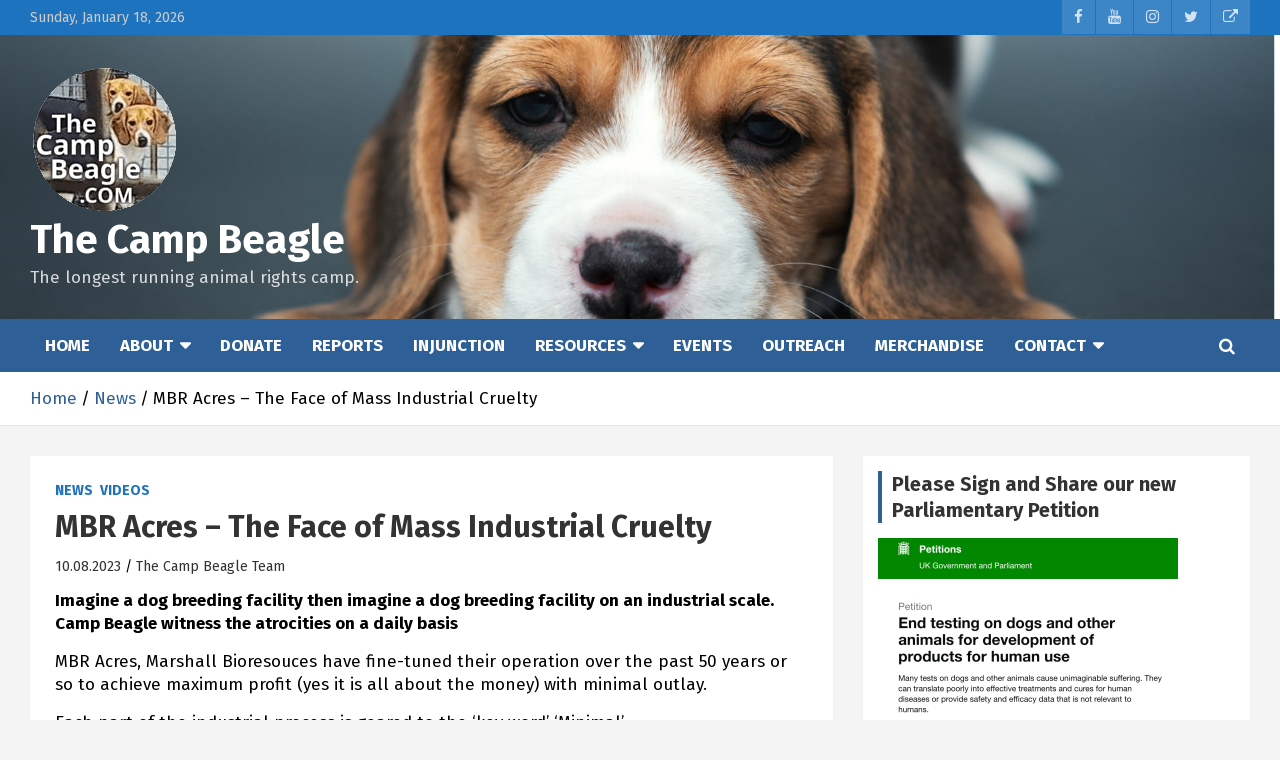

--- FILE ---
content_type: text/html; charset=UTF-8
request_url: https://thecampbeagle.com/mbr-acres-the-face-of-mass-industrial-cruelty/
body_size: 132026
content:
<!doctype html>
<html lang="en-GB">
<head>
	<meta charset="UTF-8">
	<meta name="viewport" content="width=device-width, initial-scale=1, shrink-to-fit=no">
	<link rel="profile" href="https://gmpg.org/xfn/11">

	<meta name='robots' content='index, follow, max-image-preview:large, max-snippet:-1, max-video-preview:-1' />
<script>window._wca = window._wca || [];</script>

	<!-- This site is optimized with the Yoast SEO Premium plugin v26.4 (Yoast SEO v26.4) - https://yoast.com/wordpress/plugins/seo/ -->
	<title>MBR Acres - The Face of Mass Industrial Cruelty - The Camp Beagle</title>
	<meta name="description" content="MBR Acres - The Face of Mass Industrial Cruelty. Camp Beagle witness the atrocities on a daily basis and will continues to do so 24/7" />
	<link rel="canonical" href="https://thecampbeagle.com/mbr-acres-the-face-of-mass-industrial-cruelty/" />
	<meta property="og:locale" content="en_GB" />
	<meta property="og:type" content="article" />
	<meta property="og:title" content="MBR Acres - The Face of Mass Industrial Cruelty" />
	<meta property="og:description" content="MBR Acres - The Face of Mass Industrial Cruelty. Camp Beagle witness the atrocities on a daily basis and will continues to do so 24/7" />
	<meta property="og:url" content="https://thecampbeagle.com/mbr-acres-the-face-of-mass-industrial-cruelty/" />
	<meta property="og:site_name" content="The Camp Beagle" />
	<meta property="article:publisher" content="https://www.facebook.com/campbeagleofficial/" />
	<meta property="article:author" content="https://www.facebook.com/campbeagleofficial" />
	<meta property="article:published_time" content="2023-08-10T08:05:00+00:00" />
	<meta property="article:modified_time" content="2023-08-10T08:12:57+00:00" />
	<meta property="og:image" content="https://i0.wp.com/thecampbeagle.com/wp-content/uploads/2023/08/mbr-industrial-cruelty-image-777x-437-August-2023-min.jpg?fit=780%2C438&ssl=1" />
	<meta property="og:image:width" content="780" />
	<meta property="og:image:height" content="438" />
	<meta property="og:image:type" content="image/jpeg" />
	<meta name="author" content="The Camp Beagle Team" />
	<meta name="twitter:card" content="summary_large_image" />
	<meta name="twitter:creator" content="@TheCampBeagle_" />
	<meta name="twitter:site" content="@TheCampBeagle_" />
	<meta name="twitter:label1" content="Written by" />
	<meta name="twitter:data1" content="The Camp Beagle Team" />
	<meta name="twitter:label2" content="Estimated reading time" />
	<meta name="twitter:data2" content="1 minute" />
	<script type="application/ld+json" class="yoast-schema-graph">{"@context":"https://schema.org","@graph":[{"@type":"Article","@id":"https://thecampbeagle.com/mbr-acres-the-face-of-mass-industrial-cruelty/#article","isPartOf":{"@id":"https://thecampbeagle.com/mbr-acres-the-face-of-mass-industrial-cruelty/"},"author":{"name":"The Camp Beagle Team","@id":"https://thecampbeagle.com/#/schema/person/7c8ef389fc9da572243f2d5b84117936"},"headline":"MBR Acres &#8211; The Face of Mass Industrial Cruelty","datePublished":"2023-08-10T08:05:00+00:00","dateModified":"2023-08-10T08:12:57+00:00","mainEntityOfPage":{"@id":"https://thecampbeagle.com/mbr-acres-the-face-of-mass-industrial-cruelty/"},"wordCount":244,"publisher":{"@id":"https://thecampbeagle.com/#organization"},"image":{"@id":"https://thecampbeagle.com/mbr-acres-the-face-of-mass-industrial-cruelty/#primaryimage"},"thumbnailUrl":"https://i0.wp.com/thecampbeagle.com/wp-content/uploads/2023/08/mbr-industrial-cruelty-image-777x-437-August-2023-min.jpg?fit=780%2C438&ssl=1","keywords":["Camp Beagle","News","TheCampBeagle.com"],"articleSection":["News","Videos"],"inLanguage":"en-GB"},{"@type":"WebPage","@id":"https://thecampbeagle.com/mbr-acres-the-face-of-mass-industrial-cruelty/","url":"https://thecampbeagle.com/mbr-acres-the-face-of-mass-industrial-cruelty/","name":"MBR Acres - The Face of Mass Industrial Cruelty - The Camp Beagle","isPartOf":{"@id":"https://thecampbeagle.com/#website"},"primaryImageOfPage":{"@id":"https://thecampbeagle.com/mbr-acres-the-face-of-mass-industrial-cruelty/#primaryimage"},"image":{"@id":"https://thecampbeagle.com/mbr-acres-the-face-of-mass-industrial-cruelty/#primaryimage"},"thumbnailUrl":"https://i0.wp.com/thecampbeagle.com/wp-content/uploads/2023/08/mbr-industrial-cruelty-image-777x-437-August-2023-min.jpg?fit=780%2C438&ssl=1","datePublished":"2023-08-10T08:05:00+00:00","dateModified":"2023-08-10T08:12:57+00:00","description":"MBR Acres - The Face of Mass Industrial Cruelty. Camp Beagle witness the atrocities on a daily basis and will continues to do so 24/7","breadcrumb":{"@id":"https://thecampbeagle.com/mbr-acres-the-face-of-mass-industrial-cruelty/#breadcrumb"},"inLanguage":"en-GB","potentialAction":[{"@type":"ReadAction","target":["https://thecampbeagle.com/mbr-acres-the-face-of-mass-industrial-cruelty/"]}]},{"@type":"ImageObject","inLanguage":"en-GB","@id":"https://thecampbeagle.com/mbr-acres-the-face-of-mass-industrial-cruelty/#primaryimage","url":"https://i0.wp.com/thecampbeagle.com/wp-content/uploads/2023/08/mbr-industrial-cruelty-image-777x-437-August-2023-min.jpg?fit=780%2C438&ssl=1","contentUrl":"https://i0.wp.com/thecampbeagle.com/wp-content/uploads/2023/08/mbr-industrial-cruelty-image-777x-437-August-2023-min.jpg?fit=780%2C438&ssl=1","width":780,"height":438},{"@type":"BreadcrumbList","@id":"https://thecampbeagle.com/mbr-acres-the-face-of-mass-industrial-cruelty/#breadcrumb","itemListElement":[{"@type":"ListItem","position":1,"name":"Home","item":"https://thecampbeagle.com/"},{"@type":"ListItem","position":2,"name":"News","item":"https://thecampbeagle.com/news/"},{"@type":"ListItem","position":3,"name":"MBR Acres &#8211; The Face of Mass Industrial Cruelty"}]},{"@type":"WebSite","@id":"https://thecampbeagle.com/#website","url":"https://thecampbeagle.com/","name":"www.thecampbeagle.com","description":"The longest running animal rights camp.","publisher":{"@id":"https://thecampbeagle.com/#organization"},"alternateName":"thecampbeagle","potentialAction":[{"@type":"SearchAction","target":{"@type":"EntryPoint","urlTemplate":"https://thecampbeagle.com/?s={search_term_string}"},"query-input":{"@type":"PropertyValueSpecification","valueRequired":true,"valueName":"search_term_string"}}],"inLanguage":"en-GB"},{"@type":"Organization","@id":"https://thecampbeagle.com/#organization","name":"www.thecampbeagle.com","url":"https://thecampbeagle.com/","logo":{"@type":"ImageObject","inLanguage":"en-GB","@id":"https://thecampbeagle.com/#/schema/logo/image/","url":"https://i0.wp.com/thecampbeagle.com/wp-content/uploads/2023/08/camp-beagle-logo-150x150-aug-2023-min.png?fit=149%2C149&ssl=1","contentUrl":"https://i0.wp.com/thecampbeagle.com/wp-content/uploads/2023/08/camp-beagle-logo-150x150-aug-2023-min.png?fit=149%2C149&ssl=1","width":149,"height":149,"caption":"www.thecampbeagle.com"},"image":{"@id":"https://thecampbeagle.com/#/schema/logo/image/"},"sameAs":["https://www.facebook.com/campbeagleofficial/","https://x.com/TheCampBeagle_","https://www.instagram.com/thecampbeagle"]},{"@type":"Person","@id":"https://thecampbeagle.com/#/schema/person/7c8ef389fc9da572243f2d5b84117936","name":"The Camp Beagle Team","image":{"@type":"ImageObject","inLanguage":"en-GB","@id":"https://thecampbeagle.com/#/schema/person/image/","url":"https://secure.gravatar.com/avatar/e1691e3ef80c9e7ccfc26b78eb915c70f60a064835fb6f07d68dec235286a3cd?s=96&d=mm&r=g","contentUrl":"https://secure.gravatar.com/avatar/e1691e3ef80c9e7ccfc26b78eb915c70f60a064835fb6f07d68dec235286a3cd?s=96&d=mm&r=g","caption":"The Camp Beagle Team"},"sameAs":["http://thecampbeagle.com","https://www.facebook.com/campbeagleofficial"]}]}</script>
	<!-- / Yoast SEO Premium plugin. -->


<link rel='dns-prefetch' href='//stats.wp.com' />
<link rel='dns-prefetch' href='//fonts.googleapis.com' />
<link rel='preconnect' href='//i0.wp.com' />
<link rel='preconnect' href='//c0.wp.com' />
<link rel="alternate" type="application/rss+xml" title="The Camp Beagle &raquo; Feed" href="https://thecampbeagle.com/feed/" />
<link rel="alternate" type="application/rss+xml" title="The Camp Beagle &raquo; Comments Feed" href="https://thecampbeagle.com/comments/feed/" />
<link rel="alternate" title="oEmbed (JSON)" type="application/json+oembed" href="https://thecampbeagle.com/wp-json/oembed/1.0/embed?url=https%3A%2F%2Fthecampbeagle.com%2Fmbr-acres-the-face-of-mass-industrial-cruelty%2F" />
<link rel="alternate" title="oEmbed (XML)" type="text/xml+oembed" href="https://thecampbeagle.com/wp-json/oembed/1.0/embed?url=https%3A%2F%2Fthecampbeagle.com%2Fmbr-acres-the-face-of-mass-industrial-cruelty%2F&#038;format=xml" />
		<style>
			.lazyload,
			.lazyloading {
				max-width: 100%;
			}
		</style>
				<!-- This site uses the Google Analytics by MonsterInsights plugin v9.10.0 - Using Analytics tracking - https://www.monsterinsights.com/ -->
		<!-- Note: MonsterInsights is not currently configured on this site. The site owner needs to authenticate with Google Analytics in the MonsterInsights settings panel. -->
					<!-- No tracking code set -->
				<!-- / Google Analytics by MonsterInsights -->
		<style id='wp-img-auto-sizes-contain-inline-css' type='text/css'>
img:is([sizes=auto i],[sizes^="auto," i]){contain-intrinsic-size:3000px 1500px}
/*# sourceURL=wp-img-auto-sizes-contain-inline-css */
</style>
<link rel='stylesheet' id='gs-swiper-css' href='https://thecampbeagle.com/wp-content/plugins/gs-logo-slider/assets/libs/swiper-js/swiper.min.css?ver=3.7.9' type='text/css' media='all' />
<link rel='stylesheet' id='gs-tippyjs-css' href='https://thecampbeagle.com/wp-content/plugins/gs-logo-slider/assets/libs/tippyjs/tippy.css?ver=3.7.9' type='text/css' media='all' />
<link rel='stylesheet' id='gs-logo-public-css' href='https://thecampbeagle.com/wp-content/plugins/gs-logo-slider/assets/css/gs-logo.min.css?ver=3.7.9' type='text/css' media='all' />
<link rel='stylesheet' id='jetpack_related-posts-css' href='https://c0.wp.com/p/jetpack/15.2/modules/related-posts/related-posts.css' type='text/css' media='all' />
<style id='wp-emoji-styles-inline-css' type='text/css'>

	img.wp-smiley, img.emoji {
		display: inline !important;
		border: none !important;
		box-shadow: none !important;
		height: 1em !important;
		width: 1em !important;
		margin: 0 0.07em !important;
		vertical-align: -0.1em !important;
		background: none !important;
		padding: 0 !important;
	}
/*# sourceURL=wp-emoji-styles-inline-css */
</style>
<style id='wp-block-library-inline-css' type='text/css'>
:root{--wp-block-synced-color:#7a00df;--wp-block-synced-color--rgb:122,0,223;--wp-bound-block-color:var(--wp-block-synced-color);--wp-editor-canvas-background:#ddd;--wp-admin-theme-color:#007cba;--wp-admin-theme-color--rgb:0,124,186;--wp-admin-theme-color-darker-10:#006ba1;--wp-admin-theme-color-darker-10--rgb:0,107,160.5;--wp-admin-theme-color-darker-20:#005a87;--wp-admin-theme-color-darker-20--rgb:0,90,135;--wp-admin-border-width-focus:2px}@media (min-resolution:192dpi){:root{--wp-admin-border-width-focus:1.5px}}.wp-element-button{cursor:pointer}:root .has-very-light-gray-background-color{background-color:#eee}:root .has-very-dark-gray-background-color{background-color:#313131}:root .has-very-light-gray-color{color:#eee}:root .has-very-dark-gray-color{color:#313131}:root .has-vivid-green-cyan-to-vivid-cyan-blue-gradient-background{background:linear-gradient(135deg,#00d084,#0693e3)}:root .has-purple-crush-gradient-background{background:linear-gradient(135deg,#34e2e4,#4721fb 50%,#ab1dfe)}:root .has-hazy-dawn-gradient-background{background:linear-gradient(135deg,#faaca8,#dad0ec)}:root .has-subdued-olive-gradient-background{background:linear-gradient(135deg,#fafae1,#67a671)}:root .has-atomic-cream-gradient-background{background:linear-gradient(135deg,#fdd79a,#004a59)}:root .has-nightshade-gradient-background{background:linear-gradient(135deg,#330968,#31cdcf)}:root .has-midnight-gradient-background{background:linear-gradient(135deg,#020381,#2874fc)}:root{--wp--preset--font-size--normal:16px;--wp--preset--font-size--huge:42px}.has-regular-font-size{font-size:1em}.has-larger-font-size{font-size:2.625em}.has-normal-font-size{font-size:var(--wp--preset--font-size--normal)}.has-huge-font-size{font-size:var(--wp--preset--font-size--huge)}.has-text-align-center{text-align:center}.has-text-align-left{text-align:left}.has-text-align-right{text-align:right}.has-fit-text{white-space:nowrap!important}#end-resizable-editor-section{display:none}.aligncenter{clear:both}.items-justified-left{justify-content:flex-start}.items-justified-center{justify-content:center}.items-justified-right{justify-content:flex-end}.items-justified-space-between{justify-content:space-between}.screen-reader-text{border:0;clip-path:inset(50%);height:1px;margin:-1px;overflow:hidden;padding:0;position:absolute;width:1px;word-wrap:normal!important}.screen-reader-text:focus{background-color:#ddd;clip-path:none;color:#444;display:block;font-size:1em;height:auto;left:5px;line-height:normal;padding:15px 23px 14px;text-decoration:none;top:5px;width:auto;z-index:100000}html :where(.has-border-color){border-style:solid}html :where([style*=border-top-color]){border-top-style:solid}html :where([style*=border-right-color]){border-right-style:solid}html :where([style*=border-bottom-color]){border-bottom-style:solid}html :where([style*=border-left-color]){border-left-style:solid}html :where([style*=border-width]){border-style:solid}html :where([style*=border-top-width]){border-top-style:solid}html :where([style*=border-right-width]){border-right-style:solid}html :where([style*=border-bottom-width]){border-bottom-style:solid}html :where([style*=border-left-width]){border-left-style:solid}html :where(img[class*=wp-image-]){height:auto;max-width:100%}:where(figure){margin:0 0 1em}html :where(.is-position-sticky){--wp-admin--admin-bar--position-offset:var(--wp-admin--admin-bar--height,0px)}@media screen and (max-width:600px){html :where(.is-position-sticky){--wp-admin--admin-bar--position-offset:0px}}

/*# sourceURL=wp-block-library-inline-css */
</style><style id='global-styles-inline-css' type='text/css'>
:root{--wp--preset--aspect-ratio--square: 1;--wp--preset--aspect-ratio--4-3: 4/3;--wp--preset--aspect-ratio--3-4: 3/4;--wp--preset--aspect-ratio--3-2: 3/2;--wp--preset--aspect-ratio--2-3: 2/3;--wp--preset--aspect-ratio--16-9: 16/9;--wp--preset--aspect-ratio--9-16: 9/16;--wp--preset--color--black: #000000;--wp--preset--color--cyan-bluish-gray: #abb8c3;--wp--preset--color--white: #ffffff;--wp--preset--color--pale-pink: #f78da7;--wp--preset--color--vivid-red: #cf2e2e;--wp--preset--color--luminous-vivid-orange: #ff6900;--wp--preset--color--luminous-vivid-amber: #fcb900;--wp--preset--color--light-green-cyan: #7bdcb5;--wp--preset--color--vivid-green-cyan: #00d084;--wp--preset--color--pale-cyan-blue: #8ed1fc;--wp--preset--color--vivid-cyan-blue: #0693e3;--wp--preset--color--vivid-purple: #9b51e0;--wp--preset--gradient--vivid-cyan-blue-to-vivid-purple: linear-gradient(135deg,rgb(6,147,227) 0%,rgb(155,81,224) 100%);--wp--preset--gradient--light-green-cyan-to-vivid-green-cyan: linear-gradient(135deg,rgb(122,220,180) 0%,rgb(0,208,130) 100%);--wp--preset--gradient--luminous-vivid-amber-to-luminous-vivid-orange: linear-gradient(135deg,rgb(252,185,0) 0%,rgb(255,105,0) 100%);--wp--preset--gradient--luminous-vivid-orange-to-vivid-red: linear-gradient(135deg,rgb(255,105,0) 0%,rgb(207,46,46) 100%);--wp--preset--gradient--very-light-gray-to-cyan-bluish-gray: linear-gradient(135deg,rgb(238,238,238) 0%,rgb(169,184,195) 100%);--wp--preset--gradient--cool-to-warm-spectrum: linear-gradient(135deg,rgb(74,234,220) 0%,rgb(151,120,209) 20%,rgb(207,42,186) 40%,rgb(238,44,130) 60%,rgb(251,105,98) 80%,rgb(254,248,76) 100%);--wp--preset--gradient--blush-light-purple: linear-gradient(135deg,rgb(255,206,236) 0%,rgb(152,150,240) 100%);--wp--preset--gradient--blush-bordeaux: linear-gradient(135deg,rgb(254,205,165) 0%,rgb(254,45,45) 50%,rgb(107,0,62) 100%);--wp--preset--gradient--luminous-dusk: linear-gradient(135deg,rgb(255,203,112) 0%,rgb(199,81,192) 50%,rgb(65,88,208) 100%);--wp--preset--gradient--pale-ocean: linear-gradient(135deg,rgb(255,245,203) 0%,rgb(182,227,212) 50%,rgb(51,167,181) 100%);--wp--preset--gradient--electric-grass: linear-gradient(135deg,rgb(202,248,128) 0%,rgb(113,206,126) 100%);--wp--preset--gradient--midnight: linear-gradient(135deg,rgb(2,3,129) 0%,rgb(40,116,252) 100%);--wp--preset--font-size--small: 13px;--wp--preset--font-size--medium: 20px;--wp--preset--font-size--large: 36px;--wp--preset--font-size--x-large: 42px;--wp--preset--spacing--20: 0.44rem;--wp--preset--spacing--30: 0.67rem;--wp--preset--spacing--40: 1rem;--wp--preset--spacing--50: 1.5rem;--wp--preset--spacing--60: 2.25rem;--wp--preset--spacing--70: 3.38rem;--wp--preset--spacing--80: 5.06rem;--wp--preset--shadow--natural: 6px 6px 9px rgba(0, 0, 0, 0.2);--wp--preset--shadow--deep: 12px 12px 50px rgba(0, 0, 0, 0.4);--wp--preset--shadow--sharp: 6px 6px 0px rgba(0, 0, 0, 0.2);--wp--preset--shadow--outlined: 6px 6px 0px -3px rgb(255, 255, 255), 6px 6px rgb(0, 0, 0);--wp--preset--shadow--crisp: 6px 6px 0px rgb(0, 0, 0);}:where(.is-layout-flex){gap: 0.5em;}:where(.is-layout-grid){gap: 0.5em;}body .is-layout-flex{display: flex;}.is-layout-flex{flex-wrap: wrap;align-items: center;}.is-layout-flex > :is(*, div){margin: 0;}body .is-layout-grid{display: grid;}.is-layout-grid > :is(*, div){margin: 0;}:where(.wp-block-columns.is-layout-flex){gap: 2em;}:where(.wp-block-columns.is-layout-grid){gap: 2em;}:where(.wp-block-post-template.is-layout-flex){gap: 1.25em;}:where(.wp-block-post-template.is-layout-grid){gap: 1.25em;}.has-black-color{color: var(--wp--preset--color--black) !important;}.has-cyan-bluish-gray-color{color: var(--wp--preset--color--cyan-bluish-gray) !important;}.has-white-color{color: var(--wp--preset--color--white) !important;}.has-pale-pink-color{color: var(--wp--preset--color--pale-pink) !important;}.has-vivid-red-color{color: var(--wp--preset--color--vivid-red) !important;}.has-luminous-vivid-orange-color{color: var(--wp--preset--color--luminous-vivid-orange) !important;}.has-luminous-vivid-amber-color{color: var(--wp--preset--color--luminous-vivid-amber) !important;}.has-light-green-cyan-color{color: var(--wp--preset--color--light-green-cyan) !important;}.has-vivid-green-cyan-color{color: var(--wp--preset--color--vivid-green-cyan) !important;}.has-pale-cyan-blue-color{color: var(--wp--preset--color--pale-cyan-blue) !important;}.has-vivid-cyan-blue-color{color: var(--wp--preset--color--vivid-cyan-blue) !important;}.has-vivid-purple-color{color: var(--wp--preset--color--vivid-purple) !important;}.has-black-background-color{background-color: var(--wp--preset--color--black) !important;}.has-cyan-bluish-gray-background-color{background-color: var(--wp--preset--color--cyan-bluish-gray) !important;}.has-white-background-color{background-color: var(--wp--preset--color--white) !important;}.has-pale-pink-background-color{background-color: var(--wp--preset--color--pale-pink) !important;}.has-vivid-red-background-color{background-color: var(--wp--preset--color--vivid-red) !important;}.has-luminous-vivid-orange-background-color{background-color: var(--wp--preset--color--luminous-vivid-orange) !important;}.has-luminous-vivid-amber-background-color{background-color: var(--wp--preset--color--luminous-vivid-amber) !important;}.has-light-green-cyan-background-color{background-color: var(--wp--preset--color--light-green-cyan) !important;}.has-vivid-green-cyan-background-color{background-color: var(--wp--preset--color--vivid-green-cyan) !important;}.has-pale-cyan-blue-background-color{background-color: var(--wp--preset--color--pale-cyan-blue) !important;}.has-vivid-cyan-blue-background-color{background-color: var(--wp--preset--color--vivid-cyan-blue) !important;}.has-vivid-purple-background-color{background-color: var(--wp--preset--color--vivid-purple) !important;}.has-black-border-color{border-color: var(--wp--preset--color--black) !important;}.has-cyan-bluish-gray-border-color{border-color: var(--wp--preset--color--cyan-bluish-gray) !important;}.has-white-border-color{border-color: var(--wp--preset--color--white) !important;}.has-pale-pink-border-color{border-color: var(--wp--preset--color--pale-pink) !important;}.has-vivid-red-border-color{border-color: var(--wp--preset--color--vivid-red) !important;}.has-luminous-vivid-orange-border-color{border-color: var(--wp--preset--color--luminous-vivid-orange) !important;}.has-luminous-vivid-amber-border-color{border-color: var(--wp--preset--color--luminous-vivid-amber) !important;}.has-light-green-cyan-border-color{border-color: var(--wp--preset--color--light-green-cyan) !important;}.has-vivid-green-cyan-border-color{border-color: var(--wp--preset--color--vivid-green-cyan) !important;}.has-pale-cyan-blue-border-color{border-color: var(--wp--preset--color--pale-cyan-blue) !important;}.has-vivid-cyan-blue-border-color{border-color: var(--wp--preset--color--vivid-cyan-blue) !important;}.has-vivid-purple-border-color{border-color: var(--wp--preset--color--vivid-purple) !important;}.has-vivid-cyan-blue-to-vivid-purple-gradient-background{background: var(--wp--preset--gradient--vivid-cyan-blue-to-vivid-purple) !important;}.has-light-green-cyan-to-vivid-green-cyan-gradient-background{background: var(--wp--preset--gradient--light-green-cyan-to-vivid-green-cyan) !important;}.has-luminous-vivid-amber-to-luminous-vivid-orange-gradient-background{background: var(--wp--preset--gradient--luminous-vivid-amber-to-luminous-vivid-orange) !important;}.has-luminous-vivid-orange-to-vivid-red-gradient-background{background: var(--wp--preset--gradient--luminous-vivid-orange-to-vivid-red) !important;}.has-very-light-gray-to-cyan-bluish-gray-gradient-background{background: var(--wp--preset--gradient--very-light-gray-to-cyan-bluish-gray) !important;}.has-cool-to-warm-spectrum-gradient-background{background: var(--wp--preset--gradient--cool-to-warm-spectrum) !important;}.has-blush-light-purple-gradient-background{background: var(--wp--preset--gradient--blush-light-purple) !important;}.has-blush-bordeaux-gradient-background{background: var(--wp--preset--gradient--blush-bordeaux) !important;}.has-luminous-dusk-gradient-background{background: var(--wp--preset--gradient--luminous-dusk) !important;}.has-pale-ocean-gradient-background{background: var(--wp--preset--gradient--pale-ocean) !important;}.has-electric-grass-gradient-background{background: var(--wp--preset--gradient--electric-grass) !important;}.has-midnight-gradient-background{background: var(--wp--preset--gradient--midnight) !important;}.has-small-font-size{font-size: var(--wp--preset--font-size--small) !important;}.has-medium-font-size{font-size: var(--wp--preset--font-size--medium) !important;}.has-large-font-size{font-size: var(--wp--preset--font-size--large) !important;}.has-x-large-font-size{font-size: var(--wp--preset--font-size--x-large) !important;}
/*# sourceURL=global-styles-inline-css */
</style>

<style id='classic-theme-styles-inline-css' type='text/css'>
/*! This file is auto-generated */
.wp-block-button__link{color:#fff;background-color:#32373c;border-radius:9999px;box-shadow:none;text-decoration:none;padding:calc(.667em + 2px) calc(1.333em + 2px);font-size:1.125em}.wp-block-file__button{background:#32373c;color:#fff;text-decoration:none}
/*# sourceURL=/wp-includes/css/classic-themes.min.css */
</style>
<link rel='stylesheet' id='contact-form-7-css' href='https://thecampbeagle.com/wp-content/plugins/contact-form-7/includes/css/styles.css?ver=6.1.3' type='text/css' media='all' />
<link rel='stylesheet' id='copy-the-code-css' href='https://thecampbeagle.com/wp-content/plugins/copy-the-code/assets/css/copy-the-code.css?ver=4.1.1' type='text/css' media='all' />
<link rel='stylesheet' id='ctc-copy-inline-css' href='https://thecampbeagle.com/wp-content/plugins/copy-the-code/assets/css/copy-inline.css?ver=4.1.1' type='text/css' media='all' />
<link rel='stylesheet' id='plyr-css-css' href='https://thecampbeagle.com/wp-content/plugins/easy-video-player/lib/plyr.css?ver=6.9' type='text/css' media='all' />
<link rel='stylesheet' id='events-manager-css' href='https://thecampbeagle.com/wp-content/plugins/events-manager/includes/css/events-manager.min.css?ver=7.2.2.1' type='text/css' media='all' />
<link rel='stylesheet' id='ssb-front-css-css' href='https://thecampbeagle.com/wp-content/plugins/simple-social-buttons/assets/css/front.css?ver=6.2.0' type='text/css' media='all' />
<link rel='stylesheet' id='woocommerce-layout-css' href='https://c0.wp.com/p/woocommerce/10.3.7/assets/css/woocommerce-layout.css' type='text/css' media='all' />
<style id='woocommerce-layout-inline-css' type='text/css'>

	.infinite-scroll .woocommerce-pagination {
		display: none;
	}
/*# sourceURL=woocommerce-layout-inline-css */
</style>
<link rel='stylesheet' id='woocommerce-smallscreen-css' href='https://c0.wp.com/p/woocommerce/10.3.7/assets/css/woocommerce-smallscreen.css' type='text/css' media='only screen and (max-width: 768px)' />
<link rel='stylesheet' id='woocommerce-general-css' href='https://c0.wp.com/p/woocommerce/10.3.7/assets/css/woocommerce.css' type='text/css' media='all' />
<style id='woocommerce-inline-inline-css' type='text/css'>
.woocommerce form .form-row .required { visibility: visible; }
/*# sourceURL=woocommerce-inline-inline-css */
</style>
<link rel='stylesheet' id='brands-styles-css' href='https://c0.wp.com/p/woocommerce/10.3.7/assets/css/brands.css' type='text/css' media='all' />
<link rel='stylesheet' id='bootstrap-style-css' href='https://thecampbeagle.com/wp-content/themes/newscard-pro/assets/library/bootstrap/css/bootstrap.min.css?ver=4.0.0' type='text/css' media='all' />
<link rel='stylesheet' id='font-awesome-style-css' href='https://thecampbeagle.com/wp-content/themes/newscard-pro/assets/library/font-awesome/css/font-awesome.css?ver=6.9' type='text/css' media='all' />
<link rel='stylesheet' id='newscard-google-fonts-css' href='//fonts.googleapis.com/css?family=Fira+Sans%3A300%2C300i%2C400%2C400i%2C500%2C500i%2C700%2C700i&#038;ver=6.9' type='text/css' media='all' />
<link rel='stylesheet' id='owl-carousel-css' href='https://thecampbeagle.com/wp-content/themes/newscard-pro/assets/library/owl-carousel/owl.carousel.min.css?ver=2.3.4' type='text/css' media='all' />
<link rel='stylesheet' id='newscard-style-css' href='https://thecampbeagle.com/wp-content/themes/newscard-pro/style.css?ver=6.9' type='text/css' media='all' />
<link rel='stylesheet' id='tablepress-default-css' href='https://thecampbeagle.com/wp-content/plugins/tablepress/css/build/default.css?ver=3.2.5' type='text/css' media='all' />
<link rel='stylesheet' id='__EPYT__style-css' href='https://thecampbeagle.com/wp-content/plugins/youtube-embed-plus/styles/ytprefs.min.css?ver=14.2.3.2' type='text/css' media='all' />
<style id='__EPYT__style-inline-css' type='text/css'>

                .epyt-gallery-thumb {
                        width: 33.333%;
                }
                
/*# sourceURL=__EPYT__style-inline-css */
</style>
<script type="text/javascript" src="https://c0.wp.com/c/6.9/wp-includes/js/jquery/jquery.min.js" id="jquery-core-js"></script>
<script type="text/javascript" src="https://c0.wp.com/c/6.9/wp-includes/js/jquery/jquery-migrate.min.js" id="jquery-migrate-js"></script>
<script type="text/javascript" id="jetpack_related-posts-js-extra">
/* <![CDATA[ */
var related_posts_js_options = {"post_heading":"h4"};
//# sourceURL=jetpack_related-posts-js-extra
/* ]]> */
</script>
<script type="text/javascript" src="https://c0.wp.com/p/jetpack/15.2/_inc/build/related-posts/related-posts.min.js" id="jetpack_related-posts-js"></script>
<script type="text/javascript" id="plyr-js-js-extra">
/* <![CDATA[ */
var easy_video_player = {"plyr_iconUrl":"https://thecampbeagle.com/wp-content/plugins/easy-video-player/lib/plyr.svg","plyr_blankVideo":"https://thecampbeagle.com/wp-content/plugins/easy-video-player/lib/blank.mp4"};
//# sourceURL=plyr-js-js-extra
/* ]]> */
</script>
<script type="text/javascript" src="https://thecampbeagle.com/wp-content/plugins/easy-video-player/lib/plyr.js?ver=6.9" id="plyr-js-js"></script>
<script type="text/javascript" src="https://c0.wp.com/c/6.9/wp-includes/js/jquery/ui/core.min.js" id="jquery-ui-core-js"></script>
<script type="text/javascript" src="https://c0.wp.com/c/6.9/wp-includes/js/jquery/ui/mouse.min.js" id="jquery-ui-mouse-js"></script>
<script type="text/javascript" src="https://c0.wp.com/c/6.9/wp-includes/js/jquery/ui/sortable.min.js" id="jquery-ui-sortable-js"></script>
<script type="text/javascript" src="https://c0.wp.com/c/6.9/wp-includes/js/jquery/ui/datepicker.min.js" id="jquery-ui-datepicker-js"></script>
<script type="text/javascript" id="jquery-ui-datepicker-js-after">
/* <![CDATA[ */
jQuery(function(jQuery){jQuery.datepicker.setDefaults({"closeText":"Close","currentText":"Today","monthNames":["January","February","March","April","May","June","July","August","September","October","November","December"],"monthNamesShort":["Jan","Feb","Mar","Apr","May","Jun","Jul","Aug","Sep","Oct","Nov","Dec"],"nextText":"Next","prevText":"Previous","dayNames":["Sunday","Monday","Tuesday","Wednesday","Thursday","Friday","Saturday"],"dayNamesShort":["Sun","Mon","Tue","Wed","Thu","Fri","Sat"],"dayNamesMin":["S","M","T","W","T","F","S"],"dateFormat":"dd.mm.yy","firstDay":1,"isRTL":false});});
//# sourceURL=jquery-ui-datepicker-js-after
/* ]]> */
</script>
<script type="text/javascript" src="https://c0.wp.com/c/6.9/wp-includes/js/jquery/ui/resizable.min.js" id="jquery-ui-resizable-js"></script>
<script type="text/javascript" src="https://c0.wp.com/c/6.9/wp-includes/js/jquery/ui/draggable.min.js" id="jquery-ui-draggable-js"></script>
<script type="text/javascript" src="https://c0.wp.com/c/6.9/wp-includes/js/jquery/ui/controlgroup.min.js" id="jquery-ui-controlgroup-js"></script>
<script type="text/javascript" src="https://c0.wp.com/c/6.9/wp-includes/js/jquery/ui/checkboxradio.min.js" id="jquery-ui-checkboxradio-js"></script>
<script type="text/javascript" src="https://c0.wp.com/c/6.9/wp-includes/js/jquery/ui/button.min.js" id="jquery-ui-button-js"></script>
<script type="text/javascript" src="https://c0.wp.com/c/6.9/wp-includes/js/jquery/ui/dialog.min.js" id="jquery-ui-dialog-js"></script>
<script type="text/javascript" id="events-manager-js-extra">
/* <![CDATA[ */
var EM = {"ajaxurl":"https://thecampbeagle.com/wp-admin/admin-ajax.php","locationajaxurl":"https://thecampbeagle.com/wp-admin/admin-ajax.php?action=locations_search","firstDay":"1","locale":"en","dateFormat":"yy-mm-dd","ui_css":"https://thecampbeagle.com/wp-content/plugins/events-manager/includes/css/jquery-ui/build.min.css","show24hours":"0","is_ssl":"1","autocomplete_limit":"10","calendar":{"breakpoints":{"small":560,"medium":908,"large":false}},"phone":"","datepicker":{"format":"Y-m-d"},"search":{"breakpoints":{"small":650,"medium":850,"full":false}},"url":"https://thecampbeagle.com/wp-content/plugins/events-manager","assets":{"input.em-uploader":{"js":{"em-uploader":{"url":"https://thecampbeagle.com/wp-content/plugins/events-manager/includes/js/em-uploader.js?v=7.2.2.1","event":"em_uploader_ready"}}},".em-event-editor":{"js":{"event-editor":{"url":"https://thecampbeagle.com/wp-content/plugins/events-manager/includes/js/events-manager-event-editor.js?v=7.2.2.1","event":"em_event_editor_ready"}},"css":{"event-editor":"https://thecampbeagle.com/wp-content/plugins/events-manager/includes/css/events-manager-event-editor.min.css?v=7.2.2.1"}},".em-recurrence-sets, .em-timezone":{"js":{"luxon":{"url":"luxon/luxon.js?v=7.2.2.1","event":"em_luxon_ready"}}},".em-booking-form, #em-booking-form, .em-booking-recurring, .em-event-booking-form":{"js":{"em-bookings":{"url":"https://thecampbeagle.com/wp-content/plugins/events-manager/includes/js/bookingsform.js?v=7.2.2.1","event":"em_booking_form_js_loaded"}}},"#em-opt-archetypes":{"js":{"archetypes":"https://thecampbeagle.com/wp-content/plugins/events-manager/includes/js/admin-archetype-editor.js?v=7.2.2.1","archetypes_ms":"https://thecampbeagle.com/wp-content/plugins/events-manager/includes/js/admin-archetypes.js?v=7.2.2.1","qs":"qs/qs.js?v=7.2.2.1"}}},"cached":"","bookingInProgress":"Please wait while the booking is being submitted.","tickets_save":"Save Ticket","bookingajaxurl":"https://thecampbeagle.com/wp-admin/admin-ajax.php","bookings_export_save":"Export Bookings","bookings_settings_save":"Save Settings","booking_delete":"Are you sure you want to delete?","booking_offset":"30","bookings":{"submit_button":{"text":{"default":"Submit Booking","free":"Submit Booking","payment":"Submit Booking - %s","processing":"Processing ..."}},"update_listener":""},"bb_full":"Sold Out","bb_book":"Book Now","bb_booking":"Booking...","bb_booked":"Booking Submitted","bb_error":"Booking Error. Try again?","bb_cancel":"Cancel","bb_canceling":"Canceling...","bb_cancelled":"Cancelled","bb_cancel_error":"Cancellation Error. Try again?","txt_search":"Search","txt_searching":"Searching...","txt_loading":"Loading..."};
//# sourceURL=events-manager-js-extra
/* ]]> */
</script>
<script type="text/javascript" src="https://thecampbeagle.com/wp-content/plugins/events-manager/includes/js/events-manager.js?ver=7.2.2.1" id="events-manager-js"></script>
<script type="text/javascript" src="https://c0.wp.com/p/woocommerce/10.3.7/assets/js/jquery-blockui/jquery.blockUI.min.js" id="wc-jquery-blockui-js" defer="defer" data-wp-strategy="defer"></script>
<script type="text/javascript" id="wc-add-to-cart-js-extra">
/* <![CDATA[ */
var wc_add_to_cart_params = {"ajax_url":"/wp-admin/admin-ajax.php","wc_ajax_url":"/?wc-ajax=%%endpoint%%","i18n_view_cart":"View basket","cart_url":"https://thecampbeagle.com/cart/","is_cart":"","cart_redirect_after_add":"yes"};
//# sourceURL=wc-add-to-cart-js-extra
/* ]]> */
</script>
<script type="text/javascript" src="https://c0.wp.com/p/woocommerce/10.3.7/assets/js/frontend/add-to-cart.min.js" id="wc-add-to-cart-js" defer="defer" data-wp-strategy="defer"></script>
<script type="text/javascript" src="https://c0.wp.com/p/woocommerce/10.3.7/assets/js/js-cookie/js.cookie.min.js" id="wc-js-cookie-js" defer="defer" data-wp-strategy="defer"></script>
<script type="text/javascript" id="woocommerce-js-extra">
/* <![CDATA[ */
var woocommerce_params = {"ajax_url":"/wp-admin/admin-ajax.php","wc_ajax_url":"/?wc-ajax=%%endpoint%%","i18n_password_show":"Show password","i18n_password_hide":"Hide password"};
//# sourceURL=woocommerce-js-extra
/* ]]> */
</script>
<script type="text/javascript" src="https://c0.wp.com/p/woocommerce/10.3.7/assets/js/frontend/woocommerce.min.js" id="woocommerce-js" defer="defer" data-wp-strategy="defer"></script>
<script type="text/javascript" id="WCPAY_ASSETS-js-extra">
/* <![CDATA[ */
var wcpayAssets = {"url":"https://thecampbeagle.com/wp-content/plugins/woocommerce-payments/dist/"};
//# sourceURL=WCPAY_ASSETS-js-extra
/* ]]> */
</script>
<script type="text/javascript" src="https://stats.wp.com/s-202603.js" id="woocommerce-analytics-js" defer="defer" data-wp-strategy="defer"></script>
<script type="text/javascript" id="__ytprefs__-js-extra">
/* <![CDATA[ */
var _EPYT_ = {"ajaxurl":"https://thecampbeagle.com/wp-admin/admin-ajax.php","security":"d1694ff668","gallery_scrolloffset":"20","eppathtoscripts":"https://thecampbeagle.com/wp-content/plugins/youtube-embed-plus/scripts/","eppath":"https://thecampbeagle.com/wp-content/plugins/youtube-embed-plus/","epresponsiveselector":"[\"iframe.__youtube_prefs_widget__\"]","epdovol":"1","version":"14.2.3.2","evselector":"iframe.__youtube_prefs__[src], iframe[src*=\"youtube.com/embed/\"], iframe[src*=\"youtube-nocookie.com/embed/\"]","ajax_compat":"","maxres_facade":"eager","ytapi_load":"light","pause_others":"","stopMobileBuffer":"1","facade_mode":"","not_live_on_channel":""};
//# sourceURL=__ytprefs__-js-extra
/* ]]> */
</script>
<script type="text/javascript" src="https://thecampbeagle.com/wp-content/plugins/youtube-embed-plus/scripts/ytprefs.min.js?ver=14.2.3.2" id="__ytprefs__-js"></script>
<link rel="https://api.w.org/" href="https://thecampbeagle.com/wp-json/" /><link rel="alternate" title="JSON" type="application/json" href="https://thecampbeagle.com/wp-json/wp/v2/posts/3868" /><link rel="EditURI" type="application/rsd+xml" title="RSD" href="https://thecampbeagle.com/xmlrpc.php?rsd" />
<meta name="generator" content="WordPress 6.9" />
<meta name="generator" content="WooCommerce 10.3.7" />
<link rel='shortlink' href='https://thecampbeagle.com/?p=3868' />
 <style media="screen">

		.simplesocialbuttons.simplesocialbuttons_inline .ssb-fb-like, .simplesocialbuttons.simplesocialbuttons_inline amp-facebook-like {
	  margin: ;
	}
		 /*inline margin*/
	
	
	
		.simplesocialbuttons.simplesocialbuttons_inline.simplesocial-round-btm-border button{
	  margin: ;
	}
	
	
	
			 /*margin-digbar*/

	
	
	
	
	
	
	
</style>

<!-- Open Graph Meta Tags generated by Simple Social Buttons 6.2.0 -->
<meta property="og:title" content="MBR Acres &#8211; The Face of Mass Industrial Cruelty - The Camp Beagle" />
<meta property="og:type" content="article" />
<meta property="og:description" content="Imagine a dog breeding facility then imagine a dog breeding facility on an industrial scale. Camp Beagle witness the atrocities on a daily basis MBR Acres, Marshall Bioresouces have fine-tuned their operation over the past 50 years or so to achieve maximum profit (yes it is all about the money) with minimal outlay. Each part of the industrial process is&hellip;" />
<meta property="og:url" content="https://thecampbeagle.com/mbr-acres-the-face-of-mass-industrial-cruelty/" />
<meta property="og:site_name" content="The Camp Beagle" />
<meta property="og:image" content="https://thecampbeagle.com/wp-content/uploads/2023/08/mbr-industrial-cruelty-image-777x-437-August-2023-min.jpg" />
<meta name="twitter:card" content="summary_large_image" />
<meta name="twitter:description" content="Imagine a dog breeding facility then imagine a dog breeding facility on an industrial scale. Camp Beagle witness the atrocities on a daily basis MBR Acres, Marshall Bioresouces have fine-tuned their operation over the past 50 years or so to achieve maximum profit (yes it is all about the money) with minimal outlay. Each part of the industrial process is&hellip;" />
<meta name="twitter:title" content="MBR Acres &#8211; The Face of Mass Industrial Cruelty - The Camp Beagle" />
<meta property="twitter:image" content="https://thecampbeagle.com/wp-content/uploads/2023/08/mbr-industrial-cruelty-image-777x-437-August-2023-min.jpg" />
	<style>img#wpstats{display:none}</style>
		<link rel="apple-touch-icon" sizes="60x60" href="/wp-content/uploads/fbrfg/apple-touch-icon.png">
<link rel="icon" type="image/png" sizes="32x32" href="/wp-content/uploads/fbrfg/favicon-32x32.png">
<link rel="icon" type="image/png" sizes="16x16" href="/wp-content/uploads/fbrfg/favicon-16x16.png">
<link rel="manifest" href="/wp-content/uploads/fbrfg/site.webmanifest">
<link rel="mask-icon" href="/wp-content/uploads/fbrfg/safari-pinned-tab.svg" color="#5bbad5">
<link rel="shortcut icon" href="/wp-content/uploads/fbrfg/favicon.ico">
<meta name="msapplication-TileColor" content="#da532c">
<meta name="msapplication-config" content="/wp-content/uploads/fbrfg/browserconfig.xml">
<meta name="theme-color" content="#ffffff">		<script>
			document.documentElement.className = document.documentElement.className.replace('no-js', 'js');
		</script>
				<style>
			.no-js img.lazyload {
				display: none;
			}

			figure.wp-block-image img.lazyloading {
				min-width: 150px;
			}

			.lazyload,
			.lazyloading {
				--smush-placeholder-width: 100px;
				--smush-placeholder-aspect-ratio: 1/1;
				width: var(--smush-image-width, var(--smush-placeholder-width)) !important;
				aspect-ratio: var(--smush-image-aspect-ratio, var(--smush-placeholder-aspect-ratio)) !important;
			}

						.lazyload, .lazyloading {
				opacity: 0;
			}

			.lazyloaded {
				opacity: 1;
				transition: opacity 400ms;
				transition-delay: 0ms;
			}

					</style>
		
	<style type="text/css">
		/* Font Family > Content */
			body,
			input,
			textarea,
			select {
				font-family: 'Fira Sans', sans-serif;
			}
		/* Font Family > All Headings/Titles */
			h1, h2, h3, h4, h5, h6 {
				font-family: 'Fira Sans', sans-serif;
			}
				@media (min-width: 768px) {
		/* Font Size > Top Bar */
			.info-bar {
				font-size: 14px;
			}
		/* Font Size > Content */
			body,
			input,
			textarea,
			select,
			blockquote footer,
			.blockquote-footer,
			blockquote cite,
			.form-control,
			input,
			textarea,
			select,
			.site-description,
			.search-block .form-control,
			.wp-block-image,
			.wp-block-image figcaption,
			#bbpress-forums,
			#bbpress-forums button,
			#bbpress-forums ul.bbp-lead-topic,
			#bbpress-forums ul.bbp-topics,
			#bbpress-forums ul.bbp-forums,
			#bbpress-forums ul.bbp-replies,
			#bbpress-forums ul.bbp-search-results,
			div.bbp-search-form input,
			div.bbp-search-form button,
			div.bbp-breadcrumb,
			div.bbp-topic-tags,
			.wp-block-quote cite,
			.wp-block-pullquote.alignleft blockquote cite,
			.wp-block-pullquote.alignright blockquote cite,
			.wp-block-search .wp-block-search__button {
				font-size: 17px;
			}
			th {
				font-size: calc(17px + 3px);
			}
			.site-footer .widget-area .newscard-widget-recent-posts .post-boxed .entry-title {
				font-size: calc(17px + 1px);
			}
		/* Font Size > Buttons */
			.btn,
			.btn-theme,
			input[type="reset"],
			input[type="button"],
			input[type="submit"],
			.readmore,
			#bbpress-forums button,
			div.bbp-search-form button {
				font-size: 16px;
			}
		/* Font Size > Post/Page Title */
			.entry-title,
			.comments-title,
			.page-title {
				font-size: 30px;
			}
			.comment-reply-title,
			.site-main .woocommerce h2,
			.woocommerce .checkout h3 {
				font-size: calc(30px - 4px);
			}
				}
		/* Color Scheme > links */
			::selection {
				background-color: #2e5f97;
				color: #fff;
			}
			::-moz-selection {
				background-color: #2e5f97;
				color: #fff;
			}
			a,
			a:hover,
			a:focus,
			a:active,
			.site-title a:hover,
			.site-title a:focus,
			.site-title a:active,
			.top-stories-bar .top-stories-lists .marquee a:hover,
			.entry-title a:hover,
			.entry-title a:focus,
			.entry-title a:active,
			.post-boxed .entry-title a:hover,
			.site-footer .widget-area .post-boxed .entry-title a:hover,
			.entry-meta a:hover,
			.entry-meta a:focus,
			.post-boxed .entry-meta a:hover,
			.site-footer .widget-area .post-boxed .entry-meta a:hover,
			.entry-meta .tag-links a,
			.nav-links a:hover,
			.widget ul li a:hover,
			.comment-metadata a.comment-edit-link,
			.widget_archive li a[aria-current="page"],
			.widget_tag_cloud a:hover,
			.widget_categories .current-cat a,
			.widget_nav_menu ul li.current_page_item > a,
			.widget_nav_menu ul li.current_page_ancestor > a,
			.widget_nav_menu ul li.current-menu-item > a,
			.widget_nav_menu ul li.current-menu-ancestor > a,
			.widget_pages ul li.current_page_item > a,
			.widget_pages ul li.current_page_ancestor > a,
			.woocommerce.widget_product_categories ul.product-categories .current-cat-parent > a,
			.woocommerce.widget_product_categories ul.product-categories .current-cat > a,
			.woocommerce .star-rating,
			.woocommerce .star-rating:before,
			.woocommerce-MyAccount-navigation ul li:hover a,
			.woocommerce-MyAccount-navigation ul li.is-active a {
				color: #2e5f97;
			}
		/* Color Scheme > Navigation */
			.navigation-bar {
				background-color: #2e5f97;
			}
			.main-navigation .dropdown-menu a:hover,
			.main-navigation .dropdown-menu a.current-menu-item,
			.main-navigation li ul li:hover > a,
			.main-navigation li ul li.current-menu-item > a,
			.main-navigation li ul li.current-menu-ancestor > a,
			.main-navigation ul li li.current_page_item > a,
			.main-navigation li ul li.current_page_ancestor > a {
				color: #2e5f97;
			}
			@media (max-width: 991px) {
				.main-navigation ul li.current_page_item > a,
				.main-navigation ul li.current_page_ancestor > a,
				.main-navigation ul li.current-menu-item > a,
				.main-navigation ul li.current-menu-ancestor > a,
				.main-navigation ul li a:hover,
				.main-navigation ul li a:focus,
				.main-navigation ul li.show > a,
				.main-navigation ul li:hover > a,
				.main-navigation .dropdown-menu a:hover,
				.main-navigation .dropdown-menu a.current-menu-item,
				.main-navigation li ul li:hover > a,
				.main-navigation li ul li.current-menu-item > a,
				.main-navigation li ul li.current-menu-ancestor > a,
				.main-navigation ul li li.current_page_item > a,
				.main-navigation li ul li.current_page_ancestor > a {
					color: #2e5f97;
				}
			}
		/* Color Scheme > Buttons */
			.btn-theme,
			.btn-outline-theme:hover,
			.btn-outline-info:not(:disabled):not(.disabled).active,
			.btn-outline-info:not(:disabled):not(.disabled):active,
			.show > .btn-outline-info.dropdown-toggle,
			input[type="reset"],
			input[type="button"],
			input[type="submit"],
			button,
			.back-to-top a,
			#bbpress-forums button,
			.navigation.pagination .current,
			.navigation.pagination a:hover,
			.page-links span,
			.page-links a:hover span,
			.woocommerce #respond input#submit,
			.woocommerce a.button,
			.woocommerce button.button,
			.woocommerce input.button,
			.woocommerce #respond input#submit.alt,
			.woocommerce a.button.alt,
			.woocommerce button.button.alt,
			.woocommerce input.button.alt,
			.woocommerce #respond input#submit.disabled,
			.woocommerce #respond input#submit:disabled,
			.woocommerce #respond input#submit:disabled[disabled],
			.woocommerce a.button.disabled,
			.woocommerce a.button:disabled,
			.woocommerce a.button:disabled[disabled],
			.woocommerce button.button.disabled,
			.woocommerce button.button:disabled,
			.woocommerce button.button:disabled[disabled],
			.woocommerce input.button.disabled,
			.woocommerce input.button:disabled,
			.woocommerce input.button:disabled[disabled],
			.woocommerce #respond input#submit.disabled:hover,
			.woocommerce #respond input#submit:disabled:hover,
			.woocommerce #respond input#submit:disabled[disabled]:hover,
			.woocommerce a.button.disabled:hover,
			.woocommerce a.button:disabled:hover,
			.woocommerce a.button:disabled[disabled]:hover,
			.woocommerce button.button.disabled:hover,
			.woocommerce button.button:disabled:hover,
			.woocommerce button.button:disabled[disabled]:hover,
			.woocommerce input.button.disabled:hover,
			.woocommerce input.button:disabled:hover,
			.woocommerce input.button:disabled[disabled]:hover,
			.woocommerce span.onsale,
			.woocommerce .widget_price_filter .ui-slider .ui-slider-range,
			.woocommerce .widget_price_filter .ui-slider .ui-slider-handle,
			.woocommerce nav.woocommerce-pagination ul li .page-numbers:hover,
			.woocommerce nav.woocommerce-pagination ul li .page-numbers:focus,
			.woocommerce nav.woocommerce-pagination ul li .page-numbers.current {
				background-color: #2e5f97;
			}
			.btn-outline-theme {
				border-color: #2e5f97;
			}
			.btn-outline-theme,
			.navigation.post-navigation .nav-links a:hover {
				color: #2e5f97;
			}
		/* Color Scheme > Elements */
			.theme-color,
			.format-quote blockquote:before {
				color: #2e5f97;
			}
			.theme-bg-color,
			.post.sticky .entry-header:before {
				background-color: #2e5f97;
			}
			.stories-title,
			.widget-title {
				border-color: #2e5f97;
			}
		/* Elements Color > Top Bar */
			.info-bar {
				background-color: #1e73be;
			}
		/* Elements Color > Top Stories Flash */
			.top-stories-bar .top-stories-label .flash-icon {
				background-color: #1e73be;
			}
			.top-stories-bar .top-stories-label .flash-icon:before,
			.top-stories-bar .top-stories-label .flash-icon:after {
				border-color: #1e73be;
			}
		/* Elements Color > Footer Widget Area */
			.site-footer .widget-area {
				background-color: #1e73be;
			}
		/* Elements Color > Footer Info */
			.site-info {
				background-color: #1e73be;
			}
		/* Category Color > Articles */
				.entry-meta .cat-links a.cat-links-145,
				.entry-meta .cat-links a.cat-links-145:hover,
				.post-boxed .entry-meta .cat-links a.cat-links-145,
				.post-boxed .entry-meta .cat-links a.cat-links-145:hover,
				.site-footer .widget-area .post-boxed .entry-meta .cat-links a.cat-links-145,
				.site-footer .widget-area .post-boxed .entry-meta .cat-links a.cat-links-145:hover {
					color: #1e73be;
				}
				.post-img-wrap .entry-meta .cat-links a.cat-links-145,
				.post-img-wrap .entry-meta .cat-links a.cat-links-145:hover,
				.post-boxed .post-img-wrap .entry-meta .cat-links a.cat-links-145,
				.post-boxed .post-img-wrap .entry-meta .cat-links a.cat-links-145:hover,
				.post-block .post-img-wrap + .entry-header .entry-meta .cat-links a.cat-links-145,
				.post-block .post-img-wrap + .entry-header .entry-meta .cat-links a.cat-links-145:hover,
				.site-footer .widget-area .post-boxed .post-img-wrap .entry-meta .cat-links a.cat-links-145,
				.site-footer .widget-area .post-boxed .post-img-wrap .entry-meta .cat-links a.cat-links-145:hover,
				.site-footer .widget-area .post-block .post-img-wrap + .entry-header .entry-meta .cat-links a.cat-links-145,
				.site-footer .widget-area .post-block .post-img-wrap + .entry-header .entry-meta .cat-links a.cat-links-145:hover {
					background-color: #1e73be;
					color: #fff;
				}
			/* Category Color > CaMBRidgeshire Police */
				.entry-meta .cat-links a.cat-links-203,
				.entry-meta .cat-links a.cat-links-203:hover,
				.post-boxed .entry-meta .cat-links a.cat-links-203,
				.post-boxed .entry-meta .cat-links a.cat-links-203:hover,
				.site-footer .widget-area .post-boxed .entry-meta .cat-links a.cat-links-203,
				.site-footer .widget-area .post-boxed .entry-meta .cat-links a.cat-links-203:hover {
					color: #1e73be;
				}
				.post-img-wrap .entry-meta .cat-links a.cat-links-203,
				.post-img-wrap .entry-meta .cat-links a.cat-links-203:hover,
				.post-boxed .post-img-wrap .entry-meta .cat-links a.cat-links-203,
				.post-boxed .post-img-wrap .entry-meta .cat-links a.cat-links-203:hover,
				.post-block .post-img-wrap + .entry-header .entry-meta .cat-links a.cat-links-203,
				.post-block .post-img-wrap + .entry-header .entry-meta .cat-links a.cat-links-203:hover,
				.site-footer .widget-area .post-boxed .post-img-wrap .entry-meta .cat-links a.cat-links-203,
				.site-footer .widget-area .post-boxed .post-img-wrap .entry-meta .cat-links a.cat-links-203:hover,
				.site-footer .widget-area .post-block .post-img-wrap + .entry-header .entry-meta .cat-links a.cat-links-203,
				.site-footer .widget-area .post-block .post-img-wrap + .entry-header .entry-meta .cat-links a.cat-links-203:hover {
					background-color: #1e73be;
					color: #fff;
				}
			/* Category Color > Donate */
				.entry-meta .cat-links a.cat-links-74,
				.entry-meta .cat-links a.cat-links-74:hover,
				.post-boxed .entry-meta .cat-links a.cat-links-74,
				.post-boxed .entry-meta .cat-links a.cat-links-74:hover,
				.site-footer .widget-area .post-boxed .entry-meta .cat-links a.cat-links-74,
				.site-footer .widget-area .post-boxed .entry-meta .cat-links a.cat-links-74:hover {
					color: #1e73be;
				}
				.post-img-wrap .entry-meta .cat-links a.cat-links-74,
				.post-img-wrap .entry-meta .cat-links a.cat-links-74:hover,
				.post-boxed .post-img-wrap .entry-meta .cat-links a.cat-links-74,
				.post-boxed .post-img-wrap .entry-meta .cat-links a.cat-links-74:hover,
				.post-block .post-img-wrap + .entry-header .entry-meta .cat-links a.cat-links-74,
				.post-block .post-img-wrap + .entry-header .entry-meta .cat-links a.cat-links-74:hover,
				.site-footer .widget-area .post-boxed .post-img-wrap .entry-meta .cat-links a.cat-links-74,
				.site-footer .widget-area .post-boxed .post-img-wrap .entry-meta .cat-links a.cat-links-74:hover,
				.site-footer .widget-area .post-block .post-img-wrap + .entry-header .entry-meta .cat-links a.cat-links-74,
				.site-footer .widget-area .post-block .post-img-wrap + .entry-header .entry-meta .cat-links a.cat-links-74:hover {
					background-color: #1e73be;
					color: #fff;
				}
			/* Category Color > Events */
				.entry-meta .cat-links a.cat-links-70,
				.entry-meta .cat-links a.cat-links-70:hover,
				.post-boxed .entry-meta .cat-links a.cat-links-70,
				.post-boxed .entry-meta .cat-links a.cat-links-70:hover,
				.site-footer .widget-area .post-boxed .entry-meta .cat-links a.cat-links-70,
				.site-footer .widget-area .post-boxed .entry-meta .cat-links a.cat-links-70:hover {
					color: #1e73be;
				}
				.post-img-wrap .entry-meta .cat-links a.cat-links-70,
				.post-img-wrap .entry-meta .cat-links a.cat-links-70:hover,
				.post-boxed .post-img-wrap .entry-meta .cat-links a.cat-links-70,
				.post-boxed .post-img-wrap .entry-meta .cat-links a.cat-links-70:hover,
				.post-block .post-img-wrap + .entry-header .entry-meta .cat-links a.cat-links-70,
				.post-block .post-img-wrap + .entry-header .entry-meta .cat-links a.cat-links-70:hover,
				.site-footer .widget-area .post-boxed .post-img-wrap .entry-meta .cat-links a.cat-links-70,
				.site-footer .widget-area .post-boxed .post-img-wrap .entry-meta .cat-links a.cat-links-70:hover,
				.site-footer .widget-area .post-block .post-img-wrap + .entry-header .entry-meta .cat-links a.cat-links-70,
				.site-footer .widget-area .post-block .post-img-wrap + .entry-header .entry-meta .cat-links a.cat-links-70:hover {
					background-color: #1e73be;
					color: #fff;
				}
			/* Category Color > Freedom of Information */
				.entry-meta .cat-links a.cat-links-253,
				.entry-meta .cat-links a.cat-links-253:hover,
				.post-boxed .entry-meta .cat-links a.cat-links-253,
				.post-boxed .entry-meta .cat-links a.cat-links-253:hover,
				.site-footer .widget-area .post-boxed .entry-meta .cat-links a.cat-links-253,
				.site-footer .widget-area .post-boxed .entry-meta .cat-links a.cat-links-253:hover {
					color: #1e73be;
				}
				.post-img-wrap .entry-meta .cat-links a.cat-links-253,
				.post-img-wrap .entry-meta .cat-links a.cat-links-253:hover,
				.post-boxed .post-img-wrap .entry-meta .cat-links a.cat-links-253,
				.post-boxed .post-img-wrap .entry-meta .cat-links a.cat-links-253:hover,
				.post-block .post-img-wrap + .entry-header .entry-meta .cat-links a.cat-links-253,
				.post-block .post-img-wrap + .entry-header .entry-meta .cat-links a.cat-links-253:hover,
				.site-footer .widget-area .post-boxed .post-img-wrap .entry-meta .cat-links a.cat-links-253,
				.site-footer .widget-area .post-boxed .post-img-wrap .entry-meta .cat-links a.cat-links-253:hover,
				.site-footer .widget-area .post-block .post-img-wrap + .entry-header .entry-meta .cat-links a.cat-links-253,
				.site-footer .widget-area .post-block .post-img-wrap + .entry-header .entry-meta .cat-links a.cat-links-253:hover {
					background-color: #1e73be;
					color: #fff;
				}
			/* Category Color > High Court Injunction */
				.entry-meta .cat-links a.cat-links-246,
				.entry-meta .cat-links a.cat-links-246:hover,
				.post-boxed .entry-meta .cat-links a.cat-links-246,
				.post-boxed .entry-meta .cat-links a.cat-links-246:hover,
				.site-footer .widget-area .post-boxed .entry-meta .cat-links a.cat-links-246,
				.site-footer .widget-area .post-boxed .entry-meta .cat-links a.cat-links-246:hover {
					color: #1e73be;
				}
				.post-img-wrap .entry-meta .cat-links a.cat-links-246,
				.post-img-wrap .entry-meta .cat-links a.cat-links-246:hover,
				.post-boxed .post-img-wrap .entry-meta .cat-links a.cat-links-246,
				.post-boxed .post-img-wrap .entry-meta .cat-links a.cat-links-246:hover,
				.post-block .post-img-wrap + .entry-header .entry-meta .cat-links a.cat-links-246,
				.post-block .post-img-wrap + .entry-header .entry-meta .cat-links a.cat-links-246:hover,
				.site-footer .widget-area .post-boxed .post-img-wrap .entry-meta .cat-links a.cat-links-246,
				.site-footer .widget-area .post-boxed .post-img-wrap .entry-meta .cat-links a.cat-links-246:hover,
				.site-footer .widget-area .post-block .post-img-wrap + .entry-header .entry-meta .cat-links a.cat-links-246,
				.site-footer .widget-area .post-block .post-img-wrap + .entry-header .entry-meta .cat-links a.cat-links-246:hover {
					background-color: #1e73be;
					color: #fff;
				}
			/* Category Color > IMPEX */
				.entry-meta .cat-links a.cat-links-220,
				.entry-meta .cat-links a.cat-links-220:hover,
				.post-boxed .entry-meta .cat-links a.cat-links-220,
				.post-boxed .entry-meta .cat-links a.cat-links-220:hover,
				.site-footer .widget-area .post-boxed .entry-meta .cat-links a.cat-links-220,
				.site-footer .widget-area .post-boxed .entry-meta .cat-links a.cat-links-220:hover {
					color: #1e73be;
				}
				.post-img-wrap .entry-meta .cat-links a.cat-links-220,
				.post-img-wrap .entry-meta .cat-links a.cat-links-220:hover,
				.post-boxed .post-img-wrap .entry-meta .cat-links a.cat-links-220,
				.post-boxed .post-img-wrap .entry-meta .cat-links a.cat-links-220:hover,
				.post-block .post-img-wrap + .entry-header .entry-meta .cat-links a.cat-links-220,
				.post-block .post-img-wrap + .entry-header .entry-meta .cat-links a.cat-links-220:hover,
				.site-footer .widget-area .post-boxed .post-img-wrap .entry-meta .cat-links a.cat-links-220,
				.site-footer .widget-area .post-boxed .post-img-wrap .entry-meta .cat-links a.cat-links-220:hover,
				.site-footer .widget-area .post-block .post-img-wrap + .entry-header .entry-meta .cat-links a.cat-links-220,
				.site-footer .widget-area .post-block .post-img-wrap + .entry-header .entry-meta .cat-links a.cat-links-220:hover {
					background-color: #1e73be;
					color: #fff;
				}
			/* Category Color > Inspection Reports */
				.entry-meta .cat-links a.cat-links-255,
				.entry-meta .cat-links a.cat-links-255:hover,
				.post-boxed .entry-meta .cat-links a.cat-links-255,
				.post-boxed .entry-meta .cat-links a.cat-links-255:hover,
				.site-footer .widget-area .post-boxed .entry-meta .cat-links a.cat-links-255,
				.site-footer .widget-area .post-boxed .entry-meta .cat-links a.cat-links-255:hover {
					color: #1e73be;
				}
				.post-img-wrap .entry-meta .cat-links a.cat-links-255,
				.post-img-wrap .entry-meta .cat-links a.cat-links-255:hover,
				.post-boxed .post-img-wrap .entry-meta .cat-links a.cat-links-255,
				.post-boxed .post-img-wrap .entry-meta .cat-links a.cat-links-255:hover,
				.post-block .post-img-wrap + .entry-header .entry-meta .cat-links a.cat-links-255,
				.post-block .post-img-wrap + .entry-header .entry-meta .cat-links a.cat-links-255:hover,
				.site-footer .widget-area .post-boxed .post-img-wrap .entry-meta .cat-links a.cat-links-255,
				.site-footer .widget-area .post-boxed .post-img-wrap .entry-meta .cat-links a.cat-links-255:hover,
				.site-footer .widget-area .post-block .post-img-wrap + .entry-header .entry-meta .cat-links a.cat-links-255,
				.site-footer .widget-area .post-block .post-img-wrap + .entry-header .entry-meta .cat-links a.cat-links-255:hover {
					background-color: #1e73be;
					color: #fff;
				}
			/* Category Color > MBR Suppliers Boycott */
				.entry-meta .cat-links a.cat-links-280,
				.entry-meta .cat-links a.cat-links-280:hover,
				.post-boxed .entry-meta .cat-links a.cat-links-280,
				.post-boxed .entry-meta .cat-links a.cat-links-280:hover,
				.site-footer .widget-area .post-boxed .entry-meta .cat-links a.cat-links-280,
				.site-footer .widget-area .post-boxed .entry-meta .cat-links a.cat-links-280:hover {
					color: #1e73be;
				}
				.post-img-wrap .entry-meta .cat-links a.cat-links-280,
				.post-img-wrap .entry-meta .cat-links a.cat-links-280:hover,
				.post-boxed .post-img-wrap .entry-meta .cat-links a.cat-links-280,
				.post-boxed .post-img-wrap .entry-meta .cat-links a.cat-links-280:hover,
				.post-block .post-img-wrap + .entry-header .entry-meta .cat-links a.cat-links-280,
				.post-block .post-img-wrap + .entry-header .entry-meta .cat-links a.cat-links-280:hover,
				.site-footer .widget-area .post-boxed .post-img-wrap .entry-meta .cat-links a.cat-links-280,
				.site-footer .widget-area .post-boxed .post-img-wrap .entry-meta .cat-links a.cat-links-280:hover,
				.site-footer .widget-area .post-block .post-img-wrap + .entry-header .entry-meta .cat-links a.cat-links-280,
				.site-footer .widget-area .post-block .post-img-wrap + .entry-header .entry-meta .cat-links a.cat-links-280:hover {
					background-color: #1e73be;
					color: #fff;
				}
			/* Category Color > Merchandise */
				.entry-meta .cat-links a.cat-links-80,
				.entry-meta .cat-links a.cat-links-80:hover,
				.post-boxed .entry-meta .cat-links a.cat-links-80,
				.post-boxed .entry-meta .cat-links a.cat-links-80:hover,
				.site-footer .widget-area .post-boxed .entry-meta .cat-links a.cat-links-80,
				.site-footer .widget-area .post-boxed .entry-meta .cat-links a.cat-links-80:hover {
					color: #1e73be;
				}
				.post-img-wrap .entry-meta .cat-links a.cat-links-80,
				.post-img-wrap .entry-meta .cat-links a.cat-links-80:hover,
				.post-boxed .post-img-wrap .entry-meta .cat-links a.cat-links-80,
				.post-boxed .post-img-wrap .entry-meta .cat-links a.cat-links-80:hover,
				.post-block .post-img-wrap + .entry-header .entry-meta .cat-links a.cat-links-80,
				.post-block .post-img-wrap + .entry-header .entry-meta .cat-links a.cat-links-80:hover,
				.site-footer .widget-area .post-boxed .post-img-wrap .entry-meta .cat-links a.cat-links-80,
				.site-footer .widget-area .post-boxed .post-img-wrap .entry-meta .cat-links a.cat-links-80:hover,
				.site-footer .widget-area .post-block .post-img-wrap + .entry-header .entry-meta .cat-links a.cat-links-80,
				.site-footer .widget-area .post-block .post-img-wrap + .entry-header .entry-meta .cat-links a.cat-links-80:hover {
					background-color: #1e73be;
					color: #fff;
				}
			/* Category Color > News */
				.entry-meta .cat-links a.cat-links-73,
				.entry-meta .cat-links a.cat-links-73:hover,
				.post-boxed .entry-meta .cat-links a.cat-links-73,
				.post-boxed .entry-meta .cat-links a.cat-links-73:hover,
				.site-footer .widget-area .post-boxed .entry-meta .cat-links a.cat-links-73,
				.site-footer .widget-area .post-boxed .entry-meta .cat-links a.cat-links-73:hover {
					color: #1e73be;
				}
				.post-img-wrap .entry-meta .cat-links a.cat-links-73,
				.post-img-wrap .entry-meta .cat-links a.cat-links-73:hover,
				.post-boxed .post-img-wrap .entry-meta .cat-links a.cat-links-73,
				.post-boxed .post-img-wrap .entry-meta .cat-links a.cat-links-73:hover,
				.post-block .post-img-wrap + .entry-header .entry-meta .cat-links a.cat-links-73,
				.post-block .post-img-wrap + .entry-header .entry-meta .cat-links a.cat-links-73:hover,
				.site-footer .widget-area .post-boxed .post-img-wrap .entry-meta .cat-links a.cat-links-73,
				.site-footer .widget-area .post-boxed .post-img-wrap .entry-meta .cat-links a.cat-links-73:hover,
				.site-footer .widget-area .post-block .post-img-wrap + .entry-header .entry-meta .cat-links a.cat-links-73,
				.site-footer .widget-area .post-block .post-img-wrap + .entry-header .entry-meta .cat-links a.cat-links-73:hover {
					background-color: #1e73be;
					color: #fff;
				}
			/* Category Color > Outreach &amp; Events */
				.entry-meta .cat-links a.cat-links-75,
				.entry-meta .cat-links a.cat-links-75:hover,
				.post-boxed .entry-meta .cat-links a.cat-links-75,
				.post-boxed .entry-meta .cat-links a.cat-links-75:hover,
				.site-footer .widget-area .post-boxed .entry-meta .cat-links a.cat-links-75,
				.site-footer .widget-area .post-boxed .entry-meta .cat-links a.cat-links-75:hover {
					color: #1e73be;
				}
				.post-img-wrap .entry-meta .cat-links a.cat-links-75,
				.post-img-wrap .entry-meta .cat-links a.cat-links-75:hover,
				.post-boxed .post-img-wrap .entry-meta .cat-links a.cat-links-75,
				.post-boxed .post-img-wrap .entry-meta .cat-links a.cat-links-75:hover,
				.post-block .post-img-wrap + .entry-header .entry-meta .cat-links a.cat-links-75,
				.post-block .post-img-wrap + .entry-header .entry-meta .cat-links a.cat-links-75:hover,
				.site-footer .widget-area .post-boxed .post-img-wrap .entry-meta .cat-links a.cat-links-75,
				.site-footer .widget-area .post-boxed .post-img-wrap .entry-meta .cat-links a.cat-links-75:hover,
				.site-footer .widget-area .post-block .post-img-wrap + .entry-header .entry-meta .cat-links a.cat-links-75,
				.site-footer .widget-area .post-block .post-img-wrap + .entry-header .entry-meta .cat-links a.cat-links-75:hover {
					background-color: #1e73be;
					color: #fff;
				}
			/* Category Color > Parliament */
				.entry-meta .cat-links a.cat-links-232,
				.entry-meta .cat-links a.cat-links-232:hover,
				.post-boxed .entry-meta .cat-links a.cat-links-232,
				.post-boxed .entry-meta .cat-links a.cat-links-232:hover,
				.site-footer .widget-area .post-boxed .entry-meta .cat-links a.cat-links-232,
				.site-footer .widget-area .post-boxed .entry-meta .cat-links a.cat-links-232:hover {
					color: #1e73be;
				}
				.post-img-wrap .entry-meta .cat-links a.cat-links-232,
				.post-img-wrap .entry-meta .cat-links a.cat-links-232:hover,
				.post-boxed .post-img-wrap .entry-meta .cat-links a.cat-links-232,
				.post-boxed .post-img-wrap .entry-meta .cat-links a.cat-links-232:hover,
				.post-block .post-img-wrap + .entry-header .entry-meta .cat-links a.cat-links-232,
				.post-block .post-img-wrap + .entry-header .entry-meta .cat-links a.cat-links-232:hover,
				.site-footer .widget-area .post-boxed .post-img-wrap .entry-meta .cat-links a.cat-links-232,
				.site-footer .widget-area .post-boxed .post-img-wrap .entry-meta .cat-links a.cat-links-232:hover,
				.site-footer .widget-area .post-block .post-img-wrap + .entry-header .entry-meta .cat-links a.cat-links-232,
				.site-footer .widget-area .post-block .post-img-wrap + .entry-header .entry-meta .cat-links a.cat-links-232:hover {
					background-color: #1e73be;
					color: #fff;
				}
			/* Category Color > Petitions */
				.entry-meta .cat-links a.cat-links-87,
				.entry-meta .cat-links a.cat-links-87:hover,
				.post-boxed .entry-meta .cat-links a.cat-links-87,
				.post-boxed .entry-meta .cat-links a.cat-links-87:hover,
				.site-footer .widget-area .post-boxed .entry-meta .cat-links a.cat-links-87,
				.site-footer .widget-area .post-boxed .entry-meta .cat-links a.cat-links-87:hover {
					color: #1e73be;
				}
				.post-img-wrap .entry-meta .cat-links a.cat-links-87,
				.post-img-wrap .entry-meta .cat-links a.cat-links-87:hover,
				.post-boxed .post-img-wrap .entry-meta .cat-links a.cat-links-87,
				.post-boxed .post-img-wrap .entry-meta .cat-links a.cat-links-87:hover,
				.post-block .post-img-wrap + .entry-header .entry-meta .cat-links a.cat-links-87,
				.post-block .post-img-wrap + .entry-header .entry-meta .cat-links a.cat-links-87:hover,
				.site-footer .widget-area .post-boxed .post-img-wrap .entry-meta .cat-links a.cat-links-87,
				.site-footer .widget-area .post-boxed .post-img-wrap .entry-meta .cat-links a.cat-links-87:hover,
				.site-footer .widget-area .post-block .post-img-wrap + .entry-header .entry-meta .cat-links a.cat-links-87,
				.site-footer .widget-area .post-block .post-img-wrap + .entry-header .entry-meta .cat-links a.cat-links-87:hover {
					background-color: #1e73be;
					color: #fff;
				}
			/* Category Color > Resources */
				.entry-meta .cat-links a.cat-links-204,
				.entry-meta .cat-links a.cat-links-204:hover,
				.post-boxed .entry-meta .cat-links a.cat-links-204,
				.post-boxed .entry-meta .cat-links a.cat-links-204:hover,
				.site-footer .widget-area .post-boxed .entry-meta .cat-links a.cat-links-204,
				.site-footer .widget-area .post-boxed .entry-meta .cat-links a.cat-links-204:hover {
					color: #1e73be;
				}
				.post-img-wrap .entry-meta .cat-links a.cat-links-204,
				.post-img-wrap .entry-meta .cat-links a.cat-links-204:hover,
				.post-boxed .post-img-wrap .entry-meta .cat-links a.cat-links-204,
				.post-boxed .post-img-wrap .entry-meta .cat-links a.cat-links-204:hover,
				.post-block .post-img-wrap + .entry-header .entry-meta .cat-links a.cat-links-204,
				.post-block .post-img-wrap + .entry-header .entry-meta .cat-links a.cat-links-204:hover,
				.site-footer .widget-area .post-boxed .post-img-wrap .entry-meta .cat-links a.cat-links-204,
				.site-footer .widget-area .post-boxed .post-img-wrap .entry-meta .cat-links a.cat-links-204:hover,
				.site-footer .widget-area .post-block .post-img-wrap + .entry-header .entry-meta .cat-links a.cat-links-204,
				.site-footer .widget-area .post-block .post-img-wrap + .entry-header .entry-meta .cat-links a.cat-links-204:hover {
					background-color: #1e73be;
					color: #fff;
				}
			/* Category Color > Videos */
				.entry-meta .cat-links a.cat-links-116,
				.entry-meta .cat-links a.cat-links-116:hover,
				.post-boxed .entry-meta .cat-links a.cat-links-116,
				.post-boxed .entry-meta .cat-links a.cat-links-116:hover,
				.site-footer .widget-area .post-boxed .entry-meta .cat-links a.cat-links-116,
				.site-footer .widget-area .post-boxed .entry-meta .cat-links a.cat-links-116:hover {
					color: #1e73be;
				}
				.post-img-wrap .entry-meta .cat-links a.cat-links-116,
				.post-img-wrap .entry-meta .cat-links a.cat-links-116:hover,
				.post-boxed .post-img-wrap .entry-meta .cat-links a.cat-links-116,
				.post-boxed .post-img-wrap .entry-meta .cat-links a.cat-links-116:hover,
				.post-block .post-img-wrap + .entry-header .entry-meta .cat-links a.cat-links-116,
				.post-block .post-img-wrap + .entry-header .entry-meta .cat-links a.cat-links-116:hover,
				.site-footer .widget-area .post-boxed .post-img-wrap .entry-meta .cat-links a.cat-links-116,
				.site-footer .widget-area .post-boxed .post-img-wrap .entry-meta .cat-links a.cat-links-116:hover,
				.site-footer .widget-area .post-block .post-img-wrap + .entry-header .entry-meta .cat-links a.cat-links-116,
				.site-footer .widget-area .post-block .post-img-wrap + .entry-header .entry-meta .cat-links a.cat-links-116:hover {
					background-color: #1e73be;
					color: #fff;
				}
			/* Category Color > Viva La Vegan */
				.entry-meta .cat-links a.cat-links-199,
				.entry-meta .cat-links a.cat-links-199:hover,
				.post-boxed .entry-meta .cat-links a.cat-links-199,
				.post-boxed .entry-meta .cat-links a.cat-links-199:hover,
				.site-footer .widget-area .post-boxed .entry-meta .cat-links a.cat-links-199,
				.site-footer .widget-area .post-boxed .entry-meta .cat-links a.cat-links-199:hover {
					color: #1e73be;
				}
				.post-img-wrap .entry-meta .cat-links a.cat-links-199,
				.post-img-wrap .entry-meta .cat-links a.cat-links-199:hover,
				.post-boxed .post-img-wrap .entry-meta .cat-links a.cat-links-199,
				.post-boxed .post-img-wrap .entry-meta .cat-links a.cat-links-199:hover,
				.post-block .post-img-wrap + .entry-header .entry-meta .cat-links a.cat-links-199,
				.post-block .post-img-wrap + .entry-header .entry-meta .cat-links a.cat-links-199:hover,
				.site-footer .widget-area .post-boxed .post-img-wrap .entry-meta .cat-links a.cat-links-199,
				.site-footer .widget-area .post-boxed .post-img-wrap .entry-meta .cat-links a.cat-links-199:hover,
				.site-footer .widget-area .post-block .post-img-wrap + .entry-header .entry-meta .cat-links a.cat-links-199,
				.site-footer .widget-area .post-block .post-img-wrap + .entry-header .entry-meta .cat-links a.cat-links-199:hover {
					background-color: #1e73be;
					color: #fff;
				}
			/* Category Color > Whistleblower */
				.entry-meta .cat-links a.cat-links-186,
				.entry-meta .cat-links a.cat-links-186:hover,
				.post-boxed .entry-meta .cat-links a.cat-links-186,
				.post-boxed .entry-meta .cat-links a.cat-links-186:hover,
				.site-footer .widget-area .post-boxed .entry-meta .cat-links a.cat-links-186,
				.site-footer .widget-area .post-boxed .entry-meta .cat-links a.cat-links-186:hover {
					color: #1e73be;
				}
				.post-img-wrap .entry-meta .cat-links a.cat-links-186,
				.post-img-wrap .entry-meta .cat-links a.cat-links-186:hover,
				.post-boxed .post-img-wrap .entry-meta .cat-links a.cat-links-186,
				.post-boxed .post-img-wrap .entry-meta .cat-links a.cat-links-186:hover,
				.post-block .post-img-wrap + .entry-header .entry-meta .cat-links a.cat-links-186,
				.post-block .post-img-wrap + .entry-header .entry-meta .cat-links a.cat-links-186:hover,
				.site-footer .widget-area .post-boxed .post-img-wrap .entry-meta .cat-links a.cat-links-186,
				.site-footer .widget-area .post-boxed .post-img-wrap .entry-meta .cat-links a.cat-links-186:hover,
				.site-footer .widget-area .post-block .post-img-wrap + .entry-header .entry-meta .cat-links a.cat-links-186,
				.site-footer .widget-area .post-block .post-img-wrap + .entry-header .entry-meta .cat-links a.cat-links-186:hover {
					background-color: #1e73be;
					color: #fff;
				}
			/* Font Color > Content */
			body,
			input,
			textarea,
			select,
			pre,
			pre code,
			code,
			caption,
			blockquote:before,
			.my-info .social-profiles ul li a,
			.form-control,
			input,
			textarea,
			select,
			.post-boxed .entry-content p,
			.widget ul li a,
			.widget .badge-light,
			.widget_tag_cloud a,
			.entry-meta,
			.entry-meta a,
			.post-boxed .entry-meta, 
			.post-boxed .entry-meta a,
			.site-footer .widget-area .post-boxed .entry-meta, 
			.site-footer .widget-area .post-boxed .entry-meta a,
			.comment-metadata,
			.comment-metadata a,
			.woocommerce ul.products li.product .price,
			.woocommerce div.product p.price,
			.woocommerce div.product span.price,
			.woocommerce-page .select2-container--default .select2-selection--single .select2-selection__rendered,
			.woocommerce-MyAccount-navigation ul li a,
			.woocommerce nav.woocommerce-pagination ul li .page-numbers,
			.wp-block-calendar table caption,
			.wp-block-calendar table tbody,
			.wp-block-latest-posts__post-date {
				color: #000000;
			}
			.form-control::-webkit-input-placeholder {
				color: #000000;
			}
			.form-control::-moz-placeholder {
				color: #000000;
			}
			.form-control:-ms-input-placeholder {
				color: #000000;
			}
			.form-control:-moz-placeholder {
				color: #000000;
			}
			</style>

	<noscript><style>.woocommerce-product-gallery{ opacity: 1 !important; }</style></noscript>
			<style type="text/css" id="wp-custom-css">
			.ssb_followers {
	padding-bottom: 30px;}
		</style>
		<link rel='stylesheet' id='wc-blocks-style-css' href='https://c0.wp.com/p/woocommerce/10.3.7/assets/client/blocks/wc-blocks.css' type='text/css' media='all' />
<link rel='stylesheet' id='wp-email-subscription-popup-css' href='https://thecampbeagle.com/wp-content/plugins/email-subscribe/css/wp-email-subscription-popup.css?ver=1.2.11' type='text/css' media='all' />
<link rel='stylesheet' id='subscribe-popup-css' href='https://thecampbeagle.com/wp-content/plugins/email-subscribe/css/subscribe-popup.css?ver=1.2.11' type='text/css' media='all' />
</head>

<body class="wp-singular post-template-default single single-post postid-3868 single-format-standard wp-custom-logo wp-theme-newscard-pro theme-body theme-newscard-pro woocommerce-no-js">

<div id="page" class="site">
	<a class="skip-link screen-reader-text" href="#content">Skip to content</a>
	
	<header id="masthead" class="site-header">
					<div class="info-bar infobar-links-on">
				<div class="container">
					<div class="row gutter-10">
						<div class="col col-sm contact-section">
							<div class="date">
								<ul><li>Sunday, January 18, 2026</li></ul>
							</div>
						</div><!-- .contact-section -->

													<div class="col-auto social-profiles order-lg-3">
								
		<ul class="clearfix">
							<li><a target="_blank" rel="noopener noreferrer" href="https://www.facebook.com/thecampbeagle"></a></li>
							<li><a target="_blank" rel="noopener noreferrer" href="https://www.youtube.com/@thecampbeagle"></a></li>
							<li><a target="_blank" rel="noopener noreferrer" href="https://www.instagram.com/thecampbeagle/"></a></li>
							<li><a target="_blank" rel="noopener noreferrer" href="https://twitter.com/TheCampBeagle"></a></li>
							<li><a target="_blank" rel="noopener noreferrer" href="https://www.tiktok.com/@thecampbeagle"></a></li>
					</ul>
								</div><!-- .social-profile -->
													<div class="col-md-auto infobar-links order-lg-2">
								<button class="infobar-links-menu-toggle">Responsive Menu</button>
															</div><!-- .infobar-links -->
											</div><!-- .row -->
          		</div><!-- .container -->
        	</div><!-- .infobar -->
        		<nav class="navbar navbar-expand-lg d-block">
			<div class="navbar-head navbar-bg-set lazyload"  style="background-image:inherit;" data-bg-image="url(&#039;http://thecampbeagle.com/wp-content/uploads/2023/01/beagle-puppy-dog-s1024x1024wisk20cHvByQLrdhgWU7wmeaozhhWxl5IU1jssFY-YH2c76NBI-min.jpg&#039;)">
				<div class="container">
					<div class="row navbar-head-row align-items-center">
						<div class="col-lg-4">
							<div class="site-branding navbar-brand">
								<a href="https://thecampbeagle.com/" class="custom-logo-link" rel="home"><img width="149" height="149" data-src="https://i0.wp.com/thecampbeagle.com/wp-content/uploads/2023/08/camp-beagle-logo-150x150-aug-2023-min.png?fit=149%2C149&amp;ssl=1" class="custom-logo lazyload" alt="The Camp Beagle" decoding="async" data-srcset="https://i0.wp.com/thecampbeagle.com/wp-content/uploads/2023/08/camp-beagle-logo-150x150-aug-2023-min.png?w=149&amp;ssl=1 149w, https://i0.wp.com/thecampbeagle.com/wp-content/uploads/2023/08/camp-beagle-logo-150x150-aug-2023-min.png?resize=100%2C100&amp;ssl=1 100w" data-sizes="(max-width: 149px) 100vw, 149px" src="[data-uri]" style="--smush-placeholder-width: 149px; --smush-placeholder-aspect-ratio: 149/149;" /></a>									<h2 class="site-title"><a href="https://thecampbeagle.com/" rel="home">The Camp Beagle</a></h2>
																	<p class="site-description">The longest running animal rights camp.</p>
															</div><!-- .site-branding .navbar-brand -->
						</div>
											</div><!-- .row -->
				</div><!-- .container -->
			</div><!-- .navbar-head -->
			<div class="navigation-bar" id="sticky-navigation-bar">
				<div class="navigation-bar-top">
					<div class="container">
						<button class="navbar-toggler menu-toggle" type="button" data-toggle="collapse" data-target="#navbarCollapse" aria-controls="navbarCollapse" aria-expanded="false" aria-label="Toggle navigation"></button>
						<span class="search-toggle"></span>
					</div><!-- .container -->
					<div class="search-bar">
						<div class="container">
							<div class="search-block off">
								<form action="https://thecampbeagle.com/" method="get" class="search-form">
	<label class="assistive-text"> Search </label>
	<div class="input-group">
		<input type="search" value="" placeholder="Search" class="form-control s" name="s">
		<div class="input-group-prepend">
			<button class="btn btn-theme">Search</button>
		</div>
	</div>
</form><!-- .search-form -->
							</div><!-- .search-box -->
						</div><!-- .container -->
					</div><!-- .search-bar -->
				</div><!-- .navigation-bar-top -->
				<div class="navbar-main">
					<div class="container">
						<div class="collapse navbar-collapse" id="navbarCollapse">
							<div id="site-navigation" class="main-navigation nav-uppercase" role="navigation">
								<ul class="nav-menu navbar-nav d-lg-block"><li id="menu-item-12" class="menu-item menu-item-type-post_type menu-item-object-page menu-item-12"><a href="https://thecampbeagle.com/home-2/">Home</a></li>
<li id="menu-item-3613" class="menu-item menu-item-type-post_type menu-item-object-page menu-item-has-children menu-item-3613"><a href="https://thecampbeagle.com/about-us/">About</a>
<ul class="sub-menu">
	<li id="menu-item-3667" class="menu-item menu-item-type-post_type menu-item-object-page menu-item-3667"><a href="https://thecampbeagle.com/mbr-acres-ltd-puppy-factory-supplying-toxicology-testing-labs/">MBR Acres</a></li>
	<li id="menu-item-6310" class="menu-item menu-item-type-post_type menu-item-object-page menu-item-6310"><a href="https://thecampbeagle.com/support-camp-beagle/">Support Us</a></li>
	<li id="menu-item-8729" class="menu-item menu-item-type-post_type menu-item-object-post menu-item-8729"><a href="https://thecampbeagle.com/get-involved-with-camp-beagle/">Get Involved</a></li>
	<li id="menu-item-3725" class="menu-item menu-item-type-post_type menu-item-object-page menu-item-3725"><a href="https://thecampbeagle.com/visit-and-contact/">Visit</a></li>
	<li id="menu-item-3724" class="menu-item menu-item-type-post_type menu-item-object-page menu-item-3724"><a href="https://thecampbeagle.com/camping-at-camp-beagle/">Staying Over</a></li>
	<li id="menu-item-6202" class="menu-item menu-item-type-post_type menu-item-object-page menu-item-privacy-policy menu-item-6202"><a rel="privacy-policy" href="https://thecampbeagle.com/privacy-policy/">Privacy Policy</a></li>
</ul>
</li>
<li id="menu-item-11061" class="menu-item menu-item-type-post_type menu-item-object-post menu-item-11061"><a href="https://thecampbeagle.com/donate/">Donate</a></li>
<li id="menu-item-10928" class="menu-item menu-item-type-post_type menu-item-object-post menu-item-10928"><a href="https://thecampbeagle.com/mbr-acres-asru-inspection-reports-2018-2024/">Reports</a></li>
<li id="menu-item-10396" class="menu-item menu-item-type-post_type menu-item-object-post menu-item-10396"><a href="https://thecampbeagle.com/high-court-injunction-2/">Injunction</a></li>
<li id="menu-item-7548" class="menu-item menu-item-type-post_type menu-item-object-post menu-item-has-children menu-item-7548"><a href="https://thecampbeagle.com/resource-sheets/">Resources</a>
<ul class="sub-menu">
	<li id="menu-item-12981" class="menu-item menu-item-type-post_type menu-item-object-post menu-item-12981"><a href="https://thecampbeagle.com/mp-letter-national-security-status/">MP Letter (National Security Status?)</a></li>
	<li id="menu-item-12725" class="menu-item menu-item-type-post_type menu-item-object-post menu-item-12725"><a href="https://thecampbeagle.com/camp-beagle-letter-to-your-mp-template/">MP Letter (Overview)</a></li>
	<li id="menu-item-12819" class="menu-item menu-item-type-post_type menu-item-object-post menu-item-12819"><a href="https://thecampbeagle.com/animal-rights-legal-stuff/">Animal Rights – Legal Stuff</a></li>
</ul>
</li>
<li id="menu-item-11687" class="menu-item menu-item-type-post_type menu-item-object-page menu-item-11687"><a href="https://thecampbeagle.com/camp-beagle-events/">Events</a></li>
<li id="menu-item-4719" class="menu-item menu-item-type-post_type menu-item-object-page menu-item-4719"><a href="https://thecampbeagle.com/outreach-material-2/">Outreach</a></li>
<li id="menu-item-11355" class="menu-item menu-item-type-post_type menu-item-object-post menu-item-11355"><a href="https://thecampbeagle.com/camp-beagle-t-shirts-2025/">Merchandise</a></li>
<li id="menu-item-11981" class="menu-item menu-item-type-post_type menu-item-object-post menu-item-has-children menu-item-11981"><a href="https://thecampbeagle.com/contact/">Contact</a>
<ul class="sub-menu">
	<li id="menu-item-5335" class="menu-item menu-item-type-post_type menu-item-object-post menu-item-5335"><a href="https://thecampbeagle.com/camp-beagle-whistleblower-phoneline/">WhistleBlower</a></li>
</ul>
</li>
</ul>							</div><!-- #site-navigation .main-navigation -->
						</div><!-- .navbar-collapse -->
						<div class="nav-search">
							<span class="search-toggle"></span>
						</div><!-- .nav-search -->
					</div><!-- .container -->
				</div><!-- .navbar-main -->
			</div><!-- .navigation-bar -->
		</nav><!-- .navbar -->

		
		
					<div id="breadcrumb">
				<div class="container">
					<div role="navigation" aria-label="Breadcrumbs" class="breadcrumb-trail breadcrumbs" itemprop="breadcrumb"><ul class="trail-items" itemscope itemtype="http://schema.org/BreadcrumbList"><meta name="numberOfItems" content="3" /><meta name="itemListOrder" content="Ascending" /><li itemprop="itemListElement" itemscope itemtype="http://schema.org/ListItem" class="trail-item trail-begin"><a href="https://thecampbeagle.com/" rel="home" itemprop="item"><span itemprop="name">Home</span></a><meta itemprop="position" content="1" /></li><li itemprop="itemListElement" itemscope itemtype="http://schema.org/ListItem" class="trail-item"><a href="https://thecampbeagle.com/category/news/" itemprop="item"><span itemprop="name">News</span></a><meta itemprop="position" content="2" /></li><li itemprop="itemListElement" itemscope itemtype="http://schema.org/ListItem" class="trail-item trail-end"><span itemprop="name">MBR Acres &#8211; The Face of Mass Industrial Cruelty</span><meta itemprop="position" content="3" /></li></ul></div>				</div>
			</div><!-- .breadcrumb -->
			</header><!-- #masthead -->
	<div id="content" class="site-content ">
		<div class="container">
							<div class="row justify-content-center site-content-row">
			<div id="primary" class="col-lg-8 content-area">		<main id="main" class="site-main">

				<div class="post-3868 post type-post status-publish format-standard has-post-thumbnail hentry category-news category-videos tag-camp-beagle tag-news tag-thecampbeagle-com">

		
				<div class="entry-meta category-meta">
					<div class="cat-links">
				<a class="cat-links-73" href="https://thecampbeagle.com/category/news/">News</a>
			
				<a class="cat-links-116" href="https://thecampbeagle.com/category/videos/">Videos</a>
			</div>
				</div><!-- .entry-meta -->

			
					<header class="entry-header">
				<h1 class="entry-title">MBR Acres &#8211; The Face of Mass Industrial Cruelty</h1>
									<div class="entry-meta">
						<div class="date"><a href="https://thecampbeagle.com/mbr-acres-the-face-of-mass-industrial-cruelty/" title="MBR Acres &#8211; The Face of Mass Industrial Cruelty">10.08.2023</a> </div> <div class="by-author vcard author"><a href="https://thecampbeagle.com/author/admin_pg8vpkl7/">The Camp Beagle Team</a> </div>											</div><!-- .entry-meta -->
								</header>
		
			<div class="entry-content">
				<p><strong>Imagine a dog breeding facility then imagine a dog breeding facility on an industrial scale. Camp Beagle witness the <span class="yKMVIe" role="heading" aria-level="1">atrocities</span> on a daily basis</strong></p>
<p>MBR Acres, Marshall Bioresouces have fine-tuned their operation over the past 50 years or so to achieve maximum profit (yes it is all about the money) with minimal outlay.</p>
<p>Each part of the industrial process is geared to the &#8216;key word&#8217; &#8216;Minimal&#8217;.</p>
<p>Minimal when it comes to,</p>
<ul>
<li><strong>The feeding of the helpless beagles</strong> &#8211; from industrial feeders so expensive labour is not required</li>
<li><strong>The feed</strong> &#8211; Why give the beagles top quality food when lets face it they would be dead within 2/3 months?</li>
<li><strong>Security</strong> &#8211; Why employ &#8216;expensive&#8217; ISA qualified Security Guards when people who&#8217;s only qualifications is their greed for money with minimal effort are are readily available.</li>
<li><strong>Animal Care&nbsp;</strong> &#8211; Why provide 24/7 &#8216;care and attention&#8217; to the beagles when the Government Guidelines says that it is not required? Let&#8217;s face it what is the worse that could happen when the beagles are left up to 16 hours a day?</li>
</ul>
<p>The list goes on and on.</p>
<p>Our fight to shut the hell hole called MBR Acres continues on a daily basis 24/7 until every cage is empty and the evil practice is destined to the history books.</p>
<p>Thank you for your continued and much appreciated support of The Camp Beagle.</p>
<p><em><strong>The Camp Beagle Team</strong></em></p>
<div class="fb-video" data-allowfullscreen="true" data-href="https://www.facebook.com/campbeagleofficial/videos/1445649579564704/" style="background-color: #fff; display: inline-block;"></div>
<div class="simplesocialbuttons simplesocial-round-btm-border simplesocialbuttons_inline simplesocialbuttons-align-left post-3868 post  simplesocialbuttons-inline-no-animation">
<button class="simplesocial-fb-share"  rel="nofollow"  target="_blank"  aria-label="Facebook Share" data-href="https://www.facebook.com/sharer/sharer.php?u=https://thecampbeagle.com/mbr-acres-the-face-of-mass-industrial-cruelty/" onClick="javascript:window.open(this.dataset.href, '', 'menubar=no,toolbar=no,resizable=yes,scrollbars=yes,height=600,width=600');return false;"><span class="simplesocialtxt">Facebook </span> </button>
<button class="simplesocial-twt-share"  rel="nofollow"  target="_blank"  aria-label="Twitter Share" data-href="https://twitter.com/intent/tweet?text=MBR+Acres+%E2%80%93+The+Face+of+Mass+Industrial+Cruelty&url=https://thecampbeagle.com/mbr-acres-the-face-of-mass-industrial-cruelty/" onClick="javascript:window.open(this.dataset.href, '', 'menubar=no,toolbar=no,resizable=yes,scrollbars=yes,height=600,width=600');return false;"><span class="simplesocialtxt">Twitter</span> </button>
<div class="fb-like ssb-fb-like" aria-label="Facebook Like" data-href="https://thecampbeagle.com/mbr-acres-the-face-of-mass-industrial-cruelty/" data-layout="button_count" data-action="like" data-size="small" data-show-faces="false" data-share="false"></div>
<button onClick="javascript:window.location.href = this.dataset.href;return false;" class="simplesocial-email-share" aria-label="Share through Email"  rel="nofollow"  target="_blank"   data-href="mailto:?subject=MBR Acres %E2%80%93 The Face of Mass Industrial Cruelty&body=https://thecampbeagle.com/mbr-acres-the-face-of-mass-industrial-cruelty/"><span class="simplesocialtxt">Email</span></button>
<button onClick="javascript:window.print();return false;"  rel="nofollow"  target="_blank"  aria-label="Print Share" class="simplesocial-print-share" ><span class="simplesocialtxt">Print</span></button>
</div>

<div id='jp-relatedposts' class='jp-relatedposts' >
	<h3 class="jp-relatedposts-headline"><em>Related</em></h3>
</div>			</div><!-- .entry-content -->

		<footer class="entry-meta"><span class="tag-links"><span class="label">Tags:</span> <a href="https://thecampbeagle.com/tag/camp-beagle/" rel="tag">Camp Beagle</a>, <a href="https://thecampbeagle.com/tag/news/" rel="tag">News</a>, <a href="https://thecampbeagle.com/tag/thecampbeagle-com/" rel="tag">TheCampBeagle.com</a></span><!-- .tag-links --></footer><!-- .entry-meta -->	</div><!-- .post-3868 -->

	<nav class="navigation post-navigation" aria-label="Posts">
		<h2 class="screen-reader-text">Post navigation</h2>
		<div class="nav-links"><div class="nav-previous"><a href="https://thecampbeagle.com/marshall-bioresources-beagle-horror-flight/" rel="prev">&#8220;Welcome Aboard the Marshall Bioresources Horror Flight&#8221;</a></div><div class="nav-next"><a href="https://thecampbeagle.com/so-what-does-camp-beagle-mean-to-protesters/" rel="next">So what does Camp Beagle Mean to Protesters?</a></div></div>
	</nav>
		</main><!-- #main -->
	</div><!-- #primary -->


<aside id="secondary" class="col-lg-4 widget-area" role="complementary">
	<div class="sticky-sidebar">
		<section id="media_image-160" class="widget widget_media_image"><h3 class="widget-title">Please Sign and Share our new Parliamentary Petition</h3><a href="https://petition.parliament.uk/petitions/736578?fbclid=IwY2xjawN0XKZleHRuA2FlbQIxMABicmlkETFWWFpLTkNQNDdJcWtGSGlpAR6mGdfh5Bhn10l5o-_OVhRK_mpivJlbKVY9-C2dOMBsNuOfsIz_iRz_2egocA_aem_DJP9gliczUXZkfQBW_bk6A"><img width="300" height="225" data-src="https://i0.wp.com/thecampbeagle.com/wp-content/uploads/2025/11/Screenshot-2025-11-02-at-15.50.31-1.png?fit=300%2C225&amp;ssl=1" class="image wp-image-13659  attachment-medium size-medium lazyload" alt="" style="--smush-placeholder-width: 300px; --smush-placeholder-aspect-ratio: 300/225;max-width: 100%; height: auto;" decoding="async" data-srcset="https://i0.wp.com/thecampbeagle.com/wp-content/uploads/2025/11/Screenshot-2025-11-02-at-15.50.31-1.png?w=1434&amp;ssl=1 1434w, https://i0.wp.com/thecampbeagle.com/wp-content/uploads/2025/11/Screenshot-2025-11-02-at-15.50.31-1.png?resize=300%2C225&amp;ssl=1 300w" data-sizes="(max-width: 300px) 100vw, 300px" src="[data-uri]" /></a></section><section id="media_image-161" class="widget widget_media_image"><h3 class="widget-title">2026 Calendar</h3><a href="https://thecampbeagle.com/product/2026-calendar/"><img width="300" height="300" data-src="https://i0.wp.com/thecampbeagle.com/wp-content/uploads/2025/12/WhatsApp-Image-2025-12-04-at-09.00.15.jpeg?fit=300%2C300&amp;ssl=1" class="image wp-image-14033  attachment-medium size-medium lazyload" alt="" style="--smush-placeholder-width: 300px; --smush-placeholder-aspect-ratio: 300/300;max-width: 100%; height: auto;" decoding="async" data-srcset="https://i0.wp.com/thecampbeagle.com/wp-content/uploads/2025/12/WhatsApp-Image-2025-12-04-at-09.00.15.jpeg?w=2048&amp;ssl=1 2048w, https://i0.wp.com/thecampbeagle.com/wp-content/uploads/2025/12/WhatsApp-Image-2025-12-04-at-09.00.15.jpeg?resize=300%2C300&amp;ssl=1 300w, https://i0.wp.com/thecampbeagle.com/wp-content/uploads/2025/12/WhatsApp-Image-2025-12-04-at-09.00.15.jpeg?resize=1024%2C1024&amp;ssl=1 1024w, https://i0.wp.com/thecampbeagle.com/wp-content/uploads/2025/12/WhatsApp-Image-2025-12-04-at-09.00.15.jpeg?resize=150%2C150&amp;ssl=1 150w, https://i0.wp.com/thecampbeagle.com/wp-content/uploads/2025/12/WhatsApp-Image-2025-12-04-at-09.00.15.jpeg?resize=768%2C768&amp;ssl=1 768w, https://i0.wp.com/thecampbeagle.com/wp-content/uploads/2025/12/WhatsApp-Image-2025-12-04-at-09.00.15.jpeg?resize=1536%2C1536&amp;ssl=1 1536w, https://i0.wp.com/thecampbeagle.com/wp-content/uploads/2025/12/WhatsApp-Image-2025-12-04-at-09.00.15.jpeg?resize=600%2C600&amp;ssl=1 600w, https://i0.wp.com/thecampbeagle.com/wp-content/uploads/2025/12/WhatsApp-Image-2025-12-04-at-09.00.15.jpeg?resize=100%2C100&amp;ssl=1 100w" data-sizes="(max-width: 300px) 100vw, 300px" src="[data-uri]" /></a></section><section id="media_image-150" class="widget widget_media_image"><h3 class="widget-title">Order Your Christmas Cards</h3><a href="https://thecampbeagle.com/product/camp-beagle-christmas-cards/"><img width="2048" height="2048" data-src="https://i0.wp.com/thecampbeagle.com/wp-content/uploads/2025/12/WhatsApp-Image-2025-12-07-at-09.33.35.jpeg?fit=2048%2C2048&amp;ssl=1" class="image wp-image-14073  attachment-full size-full lazyload" alt="" style="--smush-placeholder-width: 2048px; --smush-placeholder-aspect-ratio: 2048/2048;max-width: 100%; height: auto;" title="4th Year Anniversary T Shirts" decoding="async" data-srcset="https://i0.wp.com/thecampbeagle.com/wp-content/uploads/2025/12/WhatsApp-Image-2025-12-07-at-09.33.35.jpeg?w=2048&amp;ssl=1 2048w, https://i0.wp.com/thecampbeagle.com/wp-content/uploads/2025/12/WhatsApp-Image-2025-12-07-at-09.33.35.jpeg?resize=300%2C300&amp;ssl=1 300w, https://i0.wp.com/thecampbeagle.com/wp-content/uploads/2025/12/WhatsApp-Image-2025-12-07-at-09.33.35.jpeg?resize=1024%2C1024&amp;ssl=1 1024w, https://i0.wp.com/thecampbeagle.com/wp-content/uploads/2025/12/WhatsApp-Image-2025-12-07-at-09.33.35.jpeg?resize=150%2C150&amp;ssl=1 150w, https://i0.wp.com/thecampbeagle.com/wp-content/uploads/2025/12/WhatsApp-Image-2025-12-07-at-09.33.35.jpeg?resize=768%2C768&amp;ssl=1 768w, https://i0.wp.com/thecampbeagle.com/wp-content/uploads/2025/12/WhatsApp-Image-2025-12-07-at-09.33.35.jpeg?resize=1536%2C1536&amp;ssl=1 1536w, https://i0.wp.com/thecampbeagle.com/wp-content/uploads/2025/12/WhatsApp-Image-2025-12-07-at-09.33.35.jpeg?resize=600%2C600&amp;ssl=1 600w, https://i0.wp.com/thecampbeagle.com/wp-content/uploads/2025/12/WhatsApp-Image-2025-12-07-at-09.33.35.jpeg?resize=100%2C100&amp;ssl=1 100w" data-sizes="(max-width: 2048px) 100vw, 2048px" src="[data-uri]" /></a></section><section id="media_image-152" class="widget widget_media_image"><h3 class="widget-title">Whistleblower Line 24/7</h3><a href="https://thecampbeagle.com/camp-beagle-whistleblower-phoneline/"><img width="500" height="500" data-src="https://i0.wp.com/thecampbeagle.com/wp-content/uploads/2025/05/whistle-blower1.jpg?fit=500%2C500&amp;ssl=1" class="image wp-image-11592  attachment-full size-full lazyload" alt="" style="--smush-placeholder-width: 500px; --smush-placeholder-aspect-ratio: 500/500;max-width: 100%; height: auto;" decoding="async" data-srcset="https://i0.wp.com/thecampbeagle.com/wp-content/uploads/2025/05/whistle-blower1.jpg?w=500&amp;ssl=1 500w, https://i0.wp.com/thecampbeagle.com/wp-content/uploads/2025/05/whistle-blower1.jpg?resize=300%2C300&amp;ssl=1 300w, https://i0.wp.com/thecampbeagle.com/wp-content/uploads/2025/05/whistle-blower1.jpg?resize=150%2C150&amp;ssl=1 150w, https://i0.wp.com/thecampbeagle.com/wp-content/uploads/2025/05/whistle-blower1.jpg?resize=100%2C100&amp;ssl=1 100w" data-sizes="(max-width: 500px) 100vw, 500px" src="[data-uri]" /></a></section><section id="media_image-153" class="widget widget_media_image"><h3 class="widget-title">Award Winning Camp Beagle</h3><img width="500" height="500" data-src="https://i0.wp.com/thecampbeagle.com/wp-content/uploads/2025/05/vegfest-awards-20241-min.jpg?fit=500%2C500&amp;ssl=1" class="image wp-image-11877  attachment-full size-full lazyload" alt="" style="--smush-placeholder-width: 500px; --smush-placeholder-aspect-ratio: 500/500;max-width: 100%; height: auto;" title="Award Winning Camp Beagle" decoding="async" data-srcset="https://i0.wp.com/thecampbeagle.com/wp-content/uploads/2025/05/vegfest-awards-20241-min.jpg?w=500&amp;ssl=1 500w, https://i0.wp.com/thecampbeagle.com/wp-content/uploads/2025/05/vegfest-awards-20241-min.jpg?resize=300%2C300&amp;ssl=1 300w, https://i0.wp.com/thecampbeagle.com/wp-content/uploads/2025/05/vegfest-awards-20241-min.jpg?resize=150%2C150&amp;ssl=1 150w, https://i0.wp.com/thecampbeagle.com/wp-content/uploads/2025/05/vegfest-awards-20241-min.jpg?resize=100%2C100&amp;ssl=1 100w" data-sizes="(max-width: 500px) 100vw, 500px" src="[data-uri]" /></section><h3 class="widget-title">Follow Camp Beagle on Social Media</h3>
<section class="ssb_followers simplesocial-simple-round">

		<a class="ssb_button simplesocial-fb-follow" rel="noopener" href="https://facebook.com/thecampbeagle" target="_blank">
		<span class="simplesocialtxt">Follow Camp Beagle on Facebook </span>
		<span class="widget_counter">  </span>
	</a>

	<a class="ssb_button simplesocial-twt-follow" rel="noopener" href="https://twitter.com/@TheCampBeagle_" target="_blank">
		<span class="simplesocialtxt">Follow Camp Beagle on Twitter </span>
		<span class="widget_counter">  </span>
	</a>




	<a class="ssb_button simplesocial-instagram-follow" rel="noopener" href="https://www.instagram.com/thecampbeagle" target="_blank">
		<span class="simplesocialtxt">Follow Camp Beagle on Instagram </span>
		<span class="widget_counter">  </span>
	</a>



</section>
</section><section id="categories-11" class="widget widget_categories"><h3 class="widget-title">Categories</h3><form action="https://thecampbeagle.com" method="get"><label class="screen-reader-text" for="cat">Categories</label><select  name='cat' id='cat' class='postform'>
	<option value='-1'>Select Category</option>
	<option class="level-0" value="145">Articles</option>
	<option class="level-0" value="289">BODR &#8211; Born on Death Row</option>
	<option class="level-0" value="203">CaMBRidgeshire Police</option>
	<option class="level-0" value="74">Donate</option>
	<option class="level-0" value="70">Events</option>
	<option class="level-0" value="253">Freedom of Information</option>
	<option class="level-0" value="246">High Court Injunction</option>
	<option class="level-0" value="220">IMPEX</option>
	<option class="level-0" value="255">Inspection Reports</option>
	<option class="level-0" value="282">MBR Acres Security</option>
	<option class="level-0" value="280">MBR Suppliers Boycott</option>
	<option class="level-0" value="80">Merchandise</option>
	<option class="level-0" value="73">News</option>
	<option class="level-0" value="75">Outreach &amp; Events</option>
	<option class="level-0" value="232">Parliament</option>
	<option class="level-0" value="87">Petitions</option>
	<option class="level-0" value="204">Resources</option>
	<option class="level-0" value="116">Videos</option>
	<option class="level-0" value="199">Viva La Vegan</option>
	<option class="level-0" value="186">Whistleblower</option>
</select>
</form><script type="text/javascript">
/* <![CDATA[ */

( ( dropdownId ) => {
	const dropdown = document.getElementById( dropdownId );
	function onSelectChange() {
		setTimeout( () => {
			if ( 'escape' === dropdown.dataset.lastkey ) {
				return;
			}
			if ( dropdown.value && parseInt( dropdown.value ) > 0 && dropdown instanceof HTMLSelectElement ) {
				dropdown.parentElement.submit();
			}
		}, 250 );
	}
	function onKeyUp( event ) {
		if ( 'Escape' === event.key ) {
			dropdown.dataset.lastkey = 'escape';
		} else {
			delete dropdown.dataset.lastkey;
		}
	}
	function onClick() {
		delete dropdown.dataset.lastkey;
	}
	dropdown.addEventListener( 'keyup', onKeyUp );
	dropdown.addEventListener( 'click', onClick );
	dropdown.addEventListener( 'change', onSelectChange );
})( "cat" );

//# sourceURL=WP_Widget_Categories%3A%3Awidget
/* ]]> */
</script>
</section><section id="em_widget-6" class="widget widget_em_widget"><h3 class="widget-title">Events</h3><div class="em pixelbones em-list-widget em-events-widget"><ul><li class="no-events"><div class="em-list-no-items">No events</div></li></ul></div></section>	</div><!-- .sticky-sidebar -->
</aside><!-- #secondary -->
					</div><!-- row -->
		</div><!-- .container -->
	</div><!-- #content .site-content-->
			<footer id="colophon" class="site-footer" role="contentinfo">
			
			
				<div class="widget-area">
					<div class="container">
						<div class="row">
							<div class="col-sm-6">
								<section id="text-46" class="widget widget_text">			<div class="textwidget"><h3 class="widget-title">Get in Touch with Camp Beagle</h3>
<div class="textwidget">
<p>Our physical address is:</p>
<p>Camp Beagle. Outside the Gates of MBR Acres, Sawtry Way, Wyton, Huntingdon, Cambridgeshire. PE28 2DT.</p>
<p>Find us on <a href="https://www.google.com/maps/place/Wyton,+Huntingdon+PE28+2DT/@52.3594076,-0.1387708,17z/data=!3m1!4b1!4m6!3m5!1s0x4877dd870c48192f:0xf64ae268657fc6fe!8m2!3d52.3597318!4d-0.1367633!16s%2Fg%2F1tgmvsgn?entry=ttu&amp;g_ep=EgoyMDI1MDcxNS4xIKXMDSoASAFQAw%3D%3D"><strong>Google Maps</strong></a></p>
<p>Please note that the above address should not be used as a Postal address as the Royal Mail or Couriers rarely deliver.</p>
<p>Please <strong><a href="mailto:hello@athecampbeagle.com">email</a></strong> us for an alternative postal address.</p>
<ul>
<li>General – <a href="mailto:hello@thecampbeagle.com"><strong>Email</strong></a></li>
<li>Donations – <a href="mailto:hello@thecampbeagle.com"><strong>Email</strong></a></li>
<li>Finances – <a href="mailto:hello@thecampbeagle.com"><strong>Email</strong></a></li>
<li>Merchandise – <strong><a href="mailto:hello@thecampbeagle.com">Email</a></strong></li>
</ul>
<p><strong>Press &amp; Media</strong> &#8211; for the latest press releases &#8211; <a href="https://thecampbeagle.com/press-media/"><strong>Click Here</strong></a></p>
</div>
</div>
		</section>							</div><!-- footer sidebar column 1 -->
							<div class="col-sm-6">
															</div><!-- footer sidebar column 2 -->
													</div><!-- .row -->
					</div><!-- .container -->
				</div><!-- .widget-area -->
			
							<div class="site-info">
					<div class="container">
						<div class="row">
															<div class="copyright col-12">
									<div class="privacy-link"><a class="privacy-policy-link" href="https://thecampbeagle.com/privacy-policy/" rel="privacy-policy">Privacy Policy</a></div>								</div><!-- .copyright -->
													</div><!-- .row -->
					</div><!-- .container -->
				</div><!-- .site-info -->
					</footer><!-- #colophon -->
		<div class="back-to-top"><a title="Go to Top" href="#masthead"></a></div>
</div><!-- #page -->

<script type="speculationrules">
{"prefetch":[{"source":"document","where":{"and":[{"href_matches":"/*"},{"not":{"href_matches":["/wp-*.php","/wp-admin/*","/wp-content/uploads/*","/wp-content/*","/wp-content/plugins/*","/wp-content/themes/newscard-pro/*","/*\\?(.+)"]}},{"not":{"selector_matches":"a[rel~=\"nofollow\"]"}},{"not":{"selector_matches":".no-prefetch, .no-prefetch a"}}]},"eagerness":"conservative"}]}
</script>
        <div class="overlay_i13" id="mainoverlayDiv" ></div> 

        <div class="mydiv" id='formFormEmail' style="display:none" >
            <div class="container_n">

                <form id="newsletter_signup" name="newsletter_signup">


                    <div class="header">
                        <div class="AjaxLoader"><img data-src="https://thecampbeagle.com/wp-content/plugins/email-subscribe/images/AjaxLoader.gif" src="[data-uri]" class="lazyload" style="--smush-placeholder-width: 32px; --smush-placeholder-aspect-ratio: 32/32;" />Please wait...</div>
                        <div id="myerror_msg" class="myerror_msg"></div>
                        <div id="mysuccess_msg" class="mysuccess_msg"></div>

                        <h3>Subscribe to Camp Beagle&#039;s Newsletter</h3>

                        <div class="subheading">And get the latest news from outside the Gates of MBR Acres in your inbox</div>

                    </div>

                    <div class="sep"></div>

                    <div class="inputs">

                        <input type="email" class="textfield"  onblur="restoreInput(this, 'Email')" onfocus="return clearInput(this, 'Email');"  value="Email" name="youremail" id="youremail"  />
                        <div style="clear:both"></div>
                        <div class="errorinput"></div>
                                <input type="text" class="textfield" id="yourname" onblur="restoreInput(this, 'Name')" onfocus="return clearInput(this, 'Name');"  value="Name" name="yourname" />
                            <div style="clear:both"></div>
                            <div class="errorinput"></div>
                                    <input type="checkbox"  id="chkagreeornot" value="1" name="chkagreeornot" style="display:inline" /><span class="agree_term"> I agree to <a href="#" target="_blank">Terms of Service</a> and <a href="#" target="_blank">Privacy Policy</a></span>
                            <div style="clear:both"></div>
                            <div class="errorinput"></div>
                                <a id="submit_newsletter"  onclick="submit_newsletter();" name="submit_newsletter">Sign Up For Camp Beagle&#039;s Newsletter</a>

                    </div>

                </form>

            </div>      
        </div>                     
        <script type='text/javascript'>

            var htmlpopup = '';

            function clearInput(source, initialValue) {

                if (source.value.toUpperCase() == initialValue.toUpperCase())
                    source.value = '';

                return false;
            }

            function restoreInput(source, initialValue) {
                if (source.value == '')
                    source.value = initialValue;

                return false;
            }




            function submit_newsletter() {

                var emailAdd = jQuery.trim(jQuery("#youremail").val());
                var yourname = jQuery.trim(jQuery("#yourname").val());

                var returnval = false;
                var isvalidName = false;
                var isvalidEmail = false;
                var is_agreed = false;
                if (jQuery('#yourname').length > 0) {

                    var yourname = jQuery.trim(jQuery("#yourname").val());
                    if (yourname != "" && yourname != null && yourname.toLowerCase() != 'Name'.toLowerCase()) {

                        var element = jQuery("#yourname").next().next();
                        isvalidName = true;
                        jQuery(element).html('');
                    } else {
                        var element = jQuery("#yourname").next().next();
                        jQuery(element).html('<div class="image_error">This field is required.</div>');
                        // emailAdd=false;

                    }

                } else {

                    isvalidName = true;

                }

                if (emailAdd != "") {


                    var element = jQuery("#youremail").next().next();
                    if (emailAdd.toLowerCase() == 'Email'.toLowerCase()) {

                        jQuery(element).html('<div  class="image_error">This field is required.</div>');
                        isvalidEmail = false;
                    } else {

                        var JsRegExPatern = /^\w+([-+.']\w+)*@\w+([-.]\w+)*\.\w+([-.]\w+)*$/

                        if (JsRegExPatern.test(emailAdd)) {

                            isvalidEmail = true;
                            jQuery(element).html('');

                        } else {

                            var element = jQuery("#youremail").next().next();
                            jQuery(element).html('<div class="image_error">Please enter valid email address.</div>');
                            isvalidEmail = false;

                        }

                    }

                } else {

                    var element = jQuery("#yourname").next().next();
                    jQuery(element).html('<div class="image_error">This field is required.</div>');
                    isvalidEmail = false;

                }

                if (jQuery('#chkagreeornot').length > 0) {

                    if (jQuery("#chkagreeornot").is(':checked')) {

                        var element = jQuery("#chkagreeornot").next().next();
                        jQuery(element).html('');
                        is_agreed = true;
                    } else {


                        var element = jQuery("#chkagreeornot").next().next();
                        jQuery(element).html('<div class="image_error">Please read and agree to our terms &amp; conditions.</div>');
                        is_agreed = false;

                    }
                } else {

                    is_agreed = true;
                }


                if (isvalidName == true && isvalidEmail == true && is_agreed == true) {

                    jQuery(".AjaxLoader").show();
                    jQuery('#mysuccess_msg').html('');
                    jQuery('#mysuccess_msg').hide();
                    jQuery('#myerror_msg').html('');
                    jQuery('#myerror_msg').hide();

                    var name = "";
                    if (jQuery('#yourname').length > 0) {

                        name = jQuery("#yourname").val();
                    }
                    var nonce = '215aff254a';
                    var url = 'https://thecampbeagle.com/wp-content/plugins/email-subscribe/';
                    var email = jQuery("#youremail").val();
                    var str = "action=store_email&email=" + email + '&name=' + name + '&is_agreed=' + is_agreed + '&sec_string=' + nonce;
                    jQuery.ajax({
                        type: "POST",
                        url: 'https://thecampbeagle.com/wp-admin/admin-ajax.php',
                        data: str,
                        async: true,
                        success: function (msg) {
                            if (msg != '') {

                                var result = msg.split("|");
                                if (result[0] == 'success') {

                                    jQuery(".AjaxLoader").hide();
                                    jQuery('#mysuccess_msg').html(result[1]);
                                    jQuery('#mysuccess_msg').show();

                                    setTimeout(function () {

                                        jQuery.fancybox_ns.close();



                                    }, 2000);

                                } else {
                                    jQuery(".AjaxLoader").hide();
                                    jQuery('#myerror_msg').html(result[1]);
                                    jQuery('#myerror_msg').show();
                                }

                            }

                        }
                    });

                }





            }


    
            var interval_696c55a09332a = setInterval(function () {

                if (document.readyState === 'complete') {

                    clearInterval(interval_696c55a09332a);
                    /* if ( jQuery.browser.msie && jQuery.browser.version >= 9 )
                     {
                     jQuery.support.noCloneEvent = true
                     }*/

                    var htmlpopup = jQuery("#formFormEmail").html();
                    jQuery("#formFormEmail").remove();

                    jQuery('body').on('click', '.shownewsletterbox', function () {

                        jQuery.fancybox_ns({

                            'overlayColor': '#000000',
                            'hideOnOverlayClick': false,
                                                        'padding': 10,
                            'autoScale': true,
                            'showCloseButton': true,
                            'content': htmlpopup,
                            'transitionIn': 'fade',
                            'transitionOut': 'elastic',
                            'width': 560,
                            'height': 360
                        });

                    });

    

                }
            }, 100);


        </script>

        <style>
            </style>

    		<script type="text/javascript">
			(function() {
				let targetObjectName = 'EM';
				if ( typeof window[targetObjectName] === 'object' && window[targetObjectName] !== null ) {
					Object.assign( window[targetObjectName], []);
				} else {
					console.warn( 'Could not merge extra data: window.' + targetObjectName + ' not found or not an object.' );
				}
			})();
		</script>
				<div id="fb-root"></div>
		<script>(function(d, s, id) {
			var js, fjs = d.getElementsByTagName(s)[0];
			if (d.getElementById(id)) return;
			js = d.createElement(s); js.id = id;
			js.src = 'https://connect.facebook.net/en_US/sdk.js#xfbml=1&version=v2.11&appId=1158761637505872';
			fjs.parentNode.insertBefore(js, fjs);
		}(document, 'script', 'facebook-jssdk'));</script>
			<script type='text/javascript'>
		(function () {
			var c = document.body.className;
			c = c.replace(/woocommerce-no-js/, 'woocommerce-js');
			document.body.className = c;
		})();
	</script>
	<script type="text/javascript" src="https://thecampbeagle.com/wp-content/plugins/gs-logo-slider/assets/libs/swiper-js/swiper.min.js?ver=3.7.9" id="gs-swiper-js"></script>
<script type="text/javascript" src="https://thecampbeagle.com/wp-content/plugins/gs-logo-slider/assets/libs/tippyjs/tippy-bundle.umd.min.js?ver=3.7.9" id="gs-tippyjs-js"></script>
<script type="text/javascript" src="https://thecampbeagle.com/wp-content/plugins/gs-logo-slider/assets/libs/images-loaded/images-loaded.min.js?ver=3.7.9" id="gs-images-loaded-js"></script>
<script type="text/javascript" src="https://thecampbeagle.com/wp-content/plugins/gs-logo-slider/assets/js/gs-logo.min.js?ver=3.7.9" id="gs-logo-public-js"></script>
<script type="text/javascript" src="https://thecampbeagle.com/wp-content/plugins/simple-social-buttons/assets/js/frontend-blocks.js?ver=6.2.0" id="ssb-blocks-front-js-js"></script>
<script type="text/javascript" src="https://c0.wp.com/c/6.9/wp-includes/js/dist/hooks.min.js" id="wp-hooks-js"></script>
<script type="text/javascript" src="https://c0.wp.com/c/6.9/wp-includes/js/dist/i18n.min.js" id="wp-i18n-js"></script>
<script type="text/javascript" id="wp-i18n-js-after">
/* <![CDATA[ */
wp.i18n.setLocaleData( { 'text direction\u0004ltr': [ 'ltr' ] } );
//# sourceURL=wp-i18n-js-after
/* ]]> */
</script>
<script type="text/javascript" src="https://thecampbeagle.com/wp-content/plugins/contact-form-7/includes/swv/js/index.js?ver=6.1.3" id="swv-js"></script>
<script type="text/javascript" id="contact-form-7-js-before">
/* <![CDATA[ */
var wpcf7 = {
    "api": {
        "root": "https:\/\/thecampbeagle.com\/wp-json\/",
        "namespace": "contact-form-7\/v1"
    }
};
//# sourceURL=contact-form-7-js-before
/* ]]> */
</script>
<script type="text/javascript" src="https://thecampbeagle.com/wp-content/plugins/contact-form-7/includes/js/index.js?ver=6.1.3" id="contact-form-7-js"></script>
<script type="text/javascript" id="copy-the-code-js-extra">
/* <![CDATA[ */
var copyTheCode = {"trim_lines":"","remove_spaces":"1","copy_content_as":"","previewMarkup":"\u003Ch2\u003EHello World\u003C/h2\u003E","buttonMarkup":"\u003Cbutton class=\"copy-the-code-button\" title=\"\"\u003E\u003C/button\u003E","buttonSvg":"\u003Csvg aria-hidden=\"true\" focusable=\"false\" role=\"img\" class=\"copy-icon\" viewBox=\"0 0 16 16\" width=\"16\" height=\"16\" fill=\"currentColor\"\u003E\u003Cpath d=\"M0 6.75C0 5.784.784 5 1.75 5h1.5a.75.75 0 0 1 0 1.5h-1.5a.25.25 0 0 0-.25.25v7.5c0 .138.112.25.25.25h7.5a.25.25 0 0 0 .25-.25v-1.5a.75.75 0 0 1 1.5 0v1.5A1.75 1.75 0 0 1 9.25 16h-7.5A1.75 1.75 0 0 1 0 14.25Z\"\u003E\u003C/path\u003E\u003Cpath d=\"M5 1.75C5 .784 5.784 0 6.75 0h7.5C15.216 0 16 .784 16 1.75v7.5A1.75 1.75 0 0 1 14.25 11h-7.5A1.75 1.75 0 0 1 5 9.25Zm1.75-.25a.25.25 0 0 0-.25.25v7.5c0 .138.112.25.25.25h7.5a.25.25 0 0 0 .25-.25v-7.5a.25.25 0 0 0-.25-.25Z\"\u003E\u003C/path\u003E\u003C/svg\u003E","selectors":[{"selector":"blockquote","style":"button","button_text":"Copy MP Letter to Clipboard","button_title":"Copy to Clipboard","button_copy_text":"Letter has been copied!","button_position":"outside","copy_format":"","conditions":""},{"selector":"pre","style":"button","button_text":"Copy","button_title":"Copy to Clipboard","button_copy_text":"Copied!","button_position":"inside","copy_format":"","conditions":""}],"selector":"pre","settings":{"selector":"pre","button-text":"Copy to Clipboard","button-title":"Copy to Clipboard","button-copy-text":"Copied!","button-position":"inside","copy-format":"default"},"string":{"title":"Copy to Clipboard","copy":"Copy to Clipboard","copied":"Copied!"},"image-url":"https://thecampbeagle.com/wp-content/plugins/copy-the-code//assets/images/copy-1.svg","redirect_url":""};
//# sourceURL=copy-the-code-js-extra
/* ]]> */
</script>
<script type="text/javascript" src="https://thecampbeagle.com/wp-content/plugins/copy-the-code/assets/js/copy-the-code.js?ver=4.1.1" id="copy-the-code-js"></script>
<script type="text/javascript" src="https://thecampbeagle.com/wp-content/plugins/copy-the-code/assets/js/clipboard.js?ver=4.1.1" id="ctc-clipboard-js"></script>
<script type="text/javascript" src="https://thecampbeagle.com/wp-content/plugins/copy-the-code/assets/js/copy-inline.js?ver=4.1.1" id="ctc-copy-inline-js"></script>
<script type="text/javascript" id="ssb-front-js-js-extra">
/* <![CDATA[ */
var SSB = {"ajax_url":"https://thecampbeagle.com/wp-admin/admin-ajax.php","fb_share_nonce":"26a0d048cf"};
//# sourceURL=ssb-front-js-js-extra
/* ]]> */
</script>
<script type="text/javascript" src="https://thecampbeagle.com/wp-content/plugins/simple-social-buttons/assets/js/front.js?ver=6.2.0" id="ssb-front-js-js"></script>
<script type="text/javascript" src="https://thecampbeagle.com/wp-content/themes/newscard-pro/assets/library/bootstrap/js/popper.min.js?ver=1.12.9" id="popper-script-js"></script>
<script type="text/javascript" src="https://thecampbeagle.com/wp-content/themes/newscard-pro/assets/library/bootstrap/js/bootstrap.min.js?ver=4.0.0" id="bootstrap-script-js"></script>
<script type="text/javascript" src="https://thecampbeagle.com/wp-content/themes/newscard-pro/assets/library/owl-carousel/owl.carousel.min.js?ver=2.3.4" id="owl-carousel-js"></script>
<script type="text/javascript" src="https://thecampbeagle.com/wp-content/themes/newscard-pro/assets/library/owl-carousel/owl.carousel-settings.js?ver=6.9" id="newscard-owl-carousel-js"></script>
<script type="text/javascript" src="https://thecampbeagle.com/wp-content/themes/newscard-pro/assets/library/matchHeight/jquery.matchHeight-min.js?ver=0.7.2" id="jquery-match-height-js"></script>
<script type="text/javascript" src="https://thecampbeagle.com/wp-content/themes/newscard-pro/assets/library/matchHeight/jquery.matchHeight-settings.js?ver=6.9" id="newscard-match-height-js"></script>
<script type="text/javascript" src="https://thecampbeagle.com/wp-content/themes/newscard-pro/assets/js/skip-link-focus-fix.js?ver=20151215" id="newscard-skip-link-focus-fix-js"></script>
<script type="text/javascript" src="https://thecampbeagle.com/wp-content/themes/newscard-pro/assets/library/sticky/jquery.sticky.js?ver=1.0.4" id="jquery-sticky-js"></script>
<script type="text/javascript" src="https://thecampbeagle.com/wp-content/themes/newscard-pro/assets/library/sticky/jquery.sticky-settings.js?ver=6.9" id="newscard-jquery-sticky-js"></script>
<script type="text/javascript" src="https://thecampbeagle.com/wp-content/themes/newscard-pro/assets/js/scripts.js?ver=6.9" id="newscard-scripts-js"></script>
<script type="text/javascript" src="https://c0.wp.com/c/6.9/wp-includes/js/dist/url.min.js" id="wp-url-js"></script>
<script type="text/javascript" id="wp-api-fetch-js-translations">
/* <![CDATA[ */
( function( domain, translations ) {
	var localeData = translations.locale_data[ domain ] || translations.locale_data.messages;
	localeData[""].domain = domain;
	wp.i18n.setLocaleData( localeData, domain );
} )( "default", {"translation-revision-date":"2025-12-15 12:18:56+0000","generator":"GlotPress\/4.0.3","domain":"messages","locale_data":{"messages":{"":{"domain":"messages","plural-forms":"nplurals=2; plural=n != 1;","lang":"en_GB"},"Could not get a valid response from the server.":["Could not get a valid response from the server."],"Unable to connect. Please check your Internet connection.":["Unable to connect. Please check your Internet connection."],"Media upload failed. If this is a photo or a large image, please scale it down and try again.":["Media upload failed. If this is a photo or a large image, please scale it down and try again."],"The response is not a valid JSON response.":["The response is not a valid JSON response."]}},"comment":{"reference":"wp-includes\/js\/dist\/api-fetch.js"}} );
//# sourceURL=wp-api-fetch-js-translations
/* ]]> */
</script>
<script type="text/javascript" src="https://c0.wp.com/c/6.9/wp-includes/js/dist/api-fetch.min.js" id="wp-api-fetch-js"></script>
<script type="text/javascript" id="wp-api-fetch-js-after">
/* <![CDATA[ */
wp.apiFetch.use( wp.apiFetch.createRootURLMiddleware( "https://thecampbeagle.com/wp-json/" ) );
wp.apiFetch.nonceMiddleware = wp.apiFetch.createNonceMiddleware( "c8879bc4ba" );
wp.apiFetch.use( wp.apiFetch.nonceMiddleware );
wp.apiFetch.use( wp.apiFetch.mediaUploadMiddleware );
wp.apiFetch.nonceEndpoint = "https://thecampbeagle.com/wp-admin/admin-ajax.php?action=rest-nonce";
//# sourceURL=wp-api-fetch-js-after
/* ]]> */
</script>
<script type="text/javascript" src="https://c0.wp.com/c/6.9/wp-includes/js/dist/vendor/wp-polyfill.min.js" id="wp-polyfill-js"></script>
<script type="text/javascript" src="https://thecampbeagle.com/wp-content/plugins/jetpack/jetpack_vendor/automattic/woocommerce-analytics/build/woocommerce-analytics-client.js?minify=false&amp;ver=0daedf2e8bf6852380b8" id="woocommerce-analytics-client-js" defer="defer" data-wp-strategy="defer"></script>
<script type="text/javascript" src="https://c0.wp.com/p/woocommerce/10.3.7/assets/js/sourcebuster/sourcebuster.min.js" id="sourcebuster-js-js"></script>
<script type="text/javascript" id="wc-order-attribution-js-extra">
/* <![CDATA[ */
var wc_order_attribution = {"params":{"lifetime":1.0e-5,"session":30,"base64":false,"ajaxurl":"https://thecampbeagle.com/wp-admin/admin-ajax.php","prefix":"wc_order_attribution_","allowTracking":true},"fields":{"source_type":"current.typ","referrer":"current_add.rf","utm_campaign":"current.cmp","utm_source":"current.src","utm_medium":"current.mdm","utm_content":"current.cnt","utm_id":"current.id","utm_term":"current.trm","utm_source_platform":"current.plt","utm_creative_format":"current.fmt","utm_marketing_tactic":"current.tct","session_entry":"current_add.ep","session_start_time":"current_add.fd","session_pages":"session.pgs","session_count":"udata.vst","user_agent":"udata.uag"}};
//# sourceURL=wc-order-attribution-js-extra
/* ]]> */
</script>
<script type="text/javascript" src="https://c0.wp.com/p/woocommerce/10.3.7/assets/js/frontend/order-attribution.min.js" id="wc-order-attribution-js"></script>
<script type="text/javascript" id="smush-lazy-load-js-before">
/* <![CDATA[ */
var smushLazyLoadOptions = {"autoResizingEnabled":false,"autoResizeOptions":{"precision":5,"skipAutoWidth":true}};
//# sourceURL=smush-lazy-load-js-before
/* ]]> */
</script>
<script type="text/javascript" src="https://thecampbeagle.com/wp-content/plugins/wp-smushit/app/assets/js/smush-lazy-load.min.js?ver=3.22.3" id="smush-lazy-load-js"></script>
<script type="text/javascript" src="https://thecampbeagle.com/wp-content/plugins/youtube-embed-plus/scripts/fitvids.min.js?ver=14.2.3.2" id="__ytprefsfitvids__-js"></script>
<script type="text/javascript" id="jetpack-stats-js-before">
/* <![CDATA[ */
_stq = window._stq || [];
_stq.push([ "view", JSON.parse("{\"v\":\"ext\",\"blog\":\"209843600\",\"post\":\"3868\",\"tz\":\"0\",\"srv\":\"thecampbeagle.com\",\"j\":\"1:15.2\"}") ]);
_stq.push([ "clickTrackerInit", "209843600", "3868" ]);
//# sourceURL=jetpack-stats-js-before
/* ]]> */
</script>
<script type="text/javascript" src="https://stats.wp.com/e-202603.js" id="jetpack-stats-js" defer="defer" data-wp-strategy="defer"></script>
<script type="text/javascript" id="jetpack-facebook-embed-js-extra">
/* <![CDATA[ */
var jpfbembed = {"appid":"249643311490","locale":"en_GB"};
//# sourceURL=jetpack-facebook-embed-js-extra
/* ]]> */
</script>
<script type="text/javascript" src="https://c0.wp.com/p/jetpack/15.2/_inc/build/facebook-embed.min.js" id="jetpack-facebook-embed-js"></script>
<script type="text/javascript" src="https://thecampbeagle.com/wp-content/plugins/email-subscribe/js/wp-email-subscription-popup-js.js?ver=1.2.11" id="wp-email-subscription-popup-js-js"></script>
<script type="text/javascript" src="https://thecampbeagle.com/wp-content/plugins/email-subscribe/js/subscribe-popup.js?ver=1.2.15" id="subscribe-popup-js"></script>
<script id="wp-emoji-settings" type="application/json">
{"baseUrl":"https://s.w.org/images/core/emoji/17.0.2/72x72/","ext":".png","svgUrl":"https://s.w.org/images/core/emoji/17.0.2/svg/","svgExt":".svg","source":{"concatemoji":"https://thecampbeagle.com/wp-includes/js/wp-emoji-release.min.js?ver=6.9"}}
</script>
<script type="module">
/* <![CDATA[ */
/*! This file is auto-generated */
const a=JSON.parse(document.getElementById("wp-emoji-settings").textContent),o=(window._wpemojiSettings=a,"wpEmojiSettingsSupports"),s=["flag","emoji"];function i(e){try{var t={supportTests:e,timestamp:(new Date).valueOf()};sessionStorage.setItem(o,JSON.stringify(t))}catch(e){}}function c(e,t,n){e.clearRect(0,0,e.canvas.width,e.canvas.height),e.fillText(t,0,0);t=new Uint32Array(e.getImageData(0,0,e.canvas.width,e.canvas.height).data);e.clearRect(0,0,e.canvas.width,e.canvas.height),e.fillText(n,0,0);const a=new Uint32Array(e.getImageData(0,0,e.canvas.width,e.canvas.height).data);return t.every((e,t)=>e===a[t])}function p(e,t){e.clearRect(0,0,e.canvas.width,e.canvas.height),e.fillText(t,0,0);var n=e.getImageData(16,16,1,1);for(let e=0;e<n.data.length;e++)if(0!==n.data[e])return!1;return!0}function u(e,t,n,a){switch(t){case"flag":return n(e,"\ud83c\udff3\ufe0f\u200d\u26a7\ufe0f","\ud83c\udff3\ufe0f\u200b\u26a7\ufe0f")?!1:!n(e,"\ud83c\udde8\ud83c\uddf6","\ud83c\udde8\u200b\ud83c\uddf6")&&!n(e,"\ud83c\udff4\udb40\udc67\udb40\udc62\udb40\udc65\udb40\udc6e\udb40\udc67\udb40\udc7f","\ud83c\udff4\u200b\udb40\udc67\u200b\udb40\udc62\u200b\udb40\udc65\u200b\udb40\udc6e\u200b\udb40\udc67\u200b\udb40\udc7f");case"emoji":return!a(e,"\ud83e\u1fac8")}return!1}function f(e,t,n,a){let r;const o=(r="undefined"!=typeof WorkerGlobalScope&&self instanceof WorkerGlobalScope?new OffscreenCanvas(300,150):document.createElement("canvas")).getContext("2d",{willReadFrequently:!0}),s=(o.textBaseline="top",o.font="600 32px Arial",{});return e.forEach(e=>{s[e]=t(o,e,n,a)}),s}function r(e){var t=document.createElement("script");t.src=e,t.defer=!0,document.head.appendChild(t)}a.supports={everything:!0,everythingExceptFlag:!0},new Promise(t=>{let n=function(){try{var e=JSON.parse(sessionStorage.getItem(o));if("object"==typeof e&&"number"==typeof e.timestamp&&(new Date).valueOf()<e.timestamp+604800&&"object"==typeof e.supportTests)return e.supportTests}catch(e){}return null}();if(!n){if("undefined"!=typeof Worker&&"undefined"!=typeof OffscreenCanvas&&"undefined"!=typeof URL&&URL.createObjectURL&&"undefined"!=typeof Blob)try{var e="postMessage("+f.toString()+"("+[JSON.stringify(s),u.toString(),c.toString(),p.toString()].join(",")+"));",a=new Blob([e],{type:"text/javascript"});const r=new Worker(URL.createObjectURL(a),{name:"wpTestEmojiSupports"});return void(r.onmessage=e=>{i(n=e.data),r.terminate(),t(n)})}catch(e){}i(n=f(s,u,c,p))}t(n)}).then(e=>{for(const n in e)a.supports[n]=e[n],a.supports.everything=a.supports.everything&&a.supports[n],"flag"!==n&&(a.supports.everythingExceptFlag=a.supports.everythingExceptFlag&&a.supports[n]);var t;a.supports.everythingExceptFlag=a.supports.everythingExceptFlag&&!a.supports.flag,a.supports.everything||((t=a.source||{}).concatemoji?r(t.concatemoji):t.wpemoji&&t.twemoji&&(r(t.twemoji),r(t.wpemoji)))});
//# sourceURL=https://thecampbeagle.com/wp-includes/js/wp-emoji-loader.min.js
/* ]]> */
</script>
		<script type="text/javascript">
			(function() {
				window.wcAnalytics = window.wcAnalytics || {};
				const wcAnalytics = window.wcAnalytics;

				// Set the assets URL for webpack to find the split assets.
				wcAnalytics.assets_url = 'https://thecampbeagle.com/wp-content/plugins/jetpack/jetpack_vendor/automattic/woocommerce-analytics/src/../build/';

				// Set common properties for all events.
				wcAnalytics.commonProps = {"blog_id":209843600,"store_id":"0d6d776f-339e-4735-bca5-d664f4863543","ui":null,"url":"https://thecampbeagle.com","woo_version":"10.3.7","wp_version":"6.9","store_admin":0,"device":"desktop","store_currency":"GBP","timezone":"Europe/London","is_guest":1};

				// Set the event queue.
				wcAnalytics.eventQueue = [];

				// Features.
				wcAnalytics.features = {
					ch: false,
					sessionTracking: false,
					proxy: false,
				};

				wcAnalytics.breadcrumbs = ["News","MBR Acres &#8211; The Face of Mass Industrial Cruelty"];

				// Page context flags.
				wcAnalytics.pages = {
					isAccountPage: false,
					isCart: false,
				};
			})();
		</script>
		
</body>
</html>
